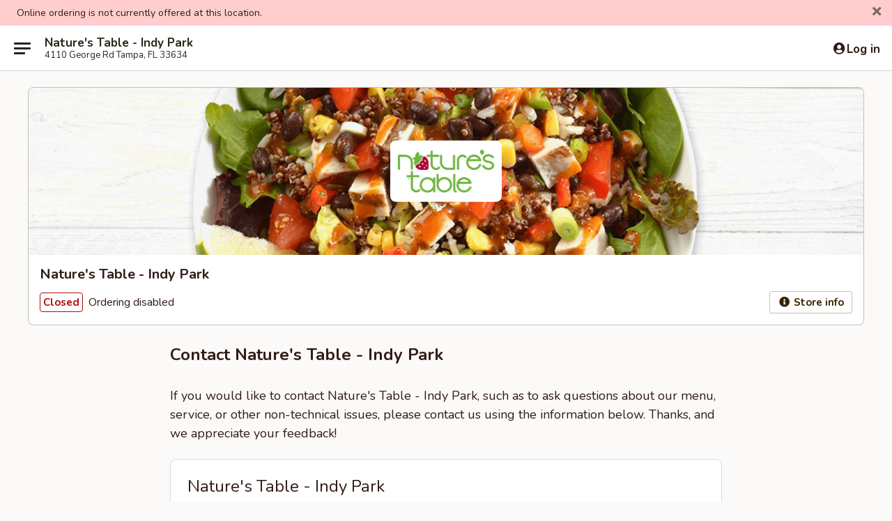

--- FILE ---
content_type: text/html; charset=utf-8
request_url: https://www.google.com/recaptcha/api2/anchor?ar=1&k=6LeS6lMUAAAAADOPnBKluMb49PS1NyzPT1kR87Re&co=aHR0cHM6Ly9udGluZHlwYXJrLm5hdHVyZXN0YWJsZS5jb206NDQz&hl=en&v=PoyoqOPhxBO7pBk68S4YbpHZ&size=invisible&anchor-ms=20000&execute-ms=30000&cb=ajm5xuw8eb0
body_size: 49478
content:
<!DOCTYPE HTML><html dir="ltr" lang="en"><head><meta http-equiv="Content-Type" content="text/html; charset=UTF-8">
<meta http-equiv="X-UA-Compatible" content="IE=edge">
<title>reCAPTCHA</title>
<style type="text/css">
/* cyrillic-ext */
@font-face {
  font-family: 'Roboto';
  font-style: normal;
  font-weight: 400;
  font-stretch: 100%;
  src: url(//fonts.gstatic.com/s/roboto/v48/KFO7CnqEu92Fr1ME7kSn66aGLdTylUAMa3GUBHMdazTgWw.woff2) format('woff2');
  unicode-range: U+0460-052F, U+1C80-1C8A, U+20B4, U+2DE0-2DFF, U+A640-A69F, U+FE2E-FE2F;
}
/* cyrillic */
@font-face {
  font-family: 'Roboto';
  font-style: normal;
  font-weight: 400;
  font-stretch: 100%;
  src: url(//fonts.gstatic.com/s/roboto/v48/KFO7CnqEu92Fr1ME7kSn66aGLdTylUAMa3iUBHMdazTgWw.woff2) format('woff2');
  unicode-range: U+0301, U+0400-045F, U+0490-0491, U+04B0-04B1, U+2116;
}
/* greek-ext */
@font-face {
  font-family: 'Roboto';
  font-style: normal;
  font-weight: 400;
  font-stretch: 100%;
  src: url(//fonts.gstatic.com/s/roboto/v48/KFO7CnqEu92Fr1ME7kSn66aGLdTylUAMa3CUBHMdazTgWw.woff2) format('woff2');
  unicode-range: U+1F00-1FFF;
}
/* greek */
@font-face {
  font-family: 'Roboto';
  font-style: normal;
  font-weight: 400;
  font-stretch: 100%;
  src: url(//fonts.gstatic.com/s/roboto/v48/KFO7CnqEu92Fr1ME7kSn66aGLdTylUAMa3-UBHMdazTgWw.woff2) format('woff2');
  unicode-range: U+0370-0377, U+037A-037F, U+0384-038A, U+038C, U+038E-03A1, U+03A3-03FF;
}
/* math */
@font-face {
  font-family: 'Roboto';
  font-style: normal;
  font-weight: 400;
  font-stretch: 100%;
  src: url(//fonts.gstatic.com/s/roboto/v48/KFO7CnqEu92Fr1ME7kSn66aGLdTylUAMawCUBHMdazTgWw.woff2) format('woff2');
  unicode-range: U+0302-0303, U+0305, U+0307-0308, U+0310, U+0312, U+0315, U+031A, U+0326-0327, U+032C, U+032F-0330, U+0332-0333, U+0338, U+033A, U+0346, U+034D, U+0391-03A1, U+03A3-03A9, U+03B1-03C9, U+03D1, U+03D5-03D6, U+03F0-03F1, U+03F4-03F5, U+2016-2017, U+2034-2038, U+203C, U+2040, U+2043, U+2047, U+2050, U+2057, U+205F, U+2070-2071, U+2074-208E, U+2090-209C, U+20D0-20DC, U+20E1, U+20E5-20EF, U+2100-2112, U+2114-2115, U+2117-2121, U+2123-214F, U+2190, U+2192, U+2194-21AE, U+21B0-21E5, U+21F1-21F2, U+21F4-2211, U+2213-2214, U+2216-22FF, U+2308-230B, U+2310, U+2319, U+231C-2321, U+2336-237A, U+237C, U+2395, U+239B-23B7, U+23D0, U+23DC-23E1, U+2474-2475, U+25AF, U+25B3, U+25B7, U+25BD, U+25C1, U+25CA, U+25CC, U+25FB, U+266D-266F, U+27C0-27FF, U+2900-2AFF, U+2B0E-2B11, U+2B30-2B4C, U+2BFE, U+3030, U+FF5B, U+FF5D, U+1D400-1D7FF, U+1EE00-1EEFF;
}
/* symbols */
@font-face {
  font-family: 'Roboto';
  font-style: normal;
  font-weight: 400;
  font-stretch: 100%;
  src: url(//fonts.gstatic.com/s/roboto/v48/KFO7CnqEu92Fr1ME7kSn66aGLdTylUAMaxKUBHMdazTgWw.woff2) format('woff2');
  unicode-range: U+0001-000C, U+000E-001F, U+007F-009F, U+20DD-20E0, U+20E2-20E4, U+2150-218F, U+2190, U+2192, U+2194-2199, U+21AF, U+21E6-21F0, U+21F3, U+2218-2219, U+2299, U+22C4-22C6, U+2300-243F, U+2440-244A, U+2460-24FF, U+25A0-27BF, U+2800-28FF, U+2921-2922, U+2981, U+29BF, U+29EB, U+2B00-2BFF, U+4DC0-4DFF, U+FFF9-FFFB, U+10140-1018E, U+10190-1019C, U+101A0, U+101D0-101FD, U+102E0-102FB, U+10E60-10E7E, U+1D2C0-1D2D3, U+1D2E0-1D37F, U+1F000-1F0FF, U+1F100-1F1AD, U+1F1E6-1F1FF, U+1F30D-1F30F, U+1F315, U+1F31C, U+1F31E, U+1F320-1F32C, U+1F336, U+1F378, U+1F37D, U+1F382, U+1F393-1F39F, U+1F3A7-1F3A8, U+1F3AC-1F3AF, U+1F3C2, U+1F3C4-1F3C6, U+1F3CA-1F3CE, U+1F3D4-1F3E0, U+1F3ED, U+1F3F1-1F3F3, U+1F3F5-1F3F7, U+1F408, U+1F415, U+1F41F, U+1F426, U+1F43F, U+1F441-1F442, U+1F444, U+1F446-1F449, U+1F44C-1F44E, U+1F453, U+1F46A, U+1F47D, U+1F4A3, U+1F4B0, U+1F4B3, U+1F4B9, U+1F4BB, U+1F4BF, U+1F4C8-1F4CB, U+1F4D6, U+1F4DA, U+1F4DF, U+1F4E3-1F4E6, U+1F4EA-1F4ED, U+1F4F7, U+1F4F9-1F4FB, U+1F4FD-1F4FE, U+1F503, U+1F507-1F50B, U+1F50D, U+1F512-1F513, U+1F53E-1F54A, U+1F54F-1F5FA, U+1F610, U+1F650-1F67F, U+1F687, U+1F68D, U+1F691, U+1F694, U+1F698, U+1F6AD, U+1F6B2, U+1F6B9-1F6BA, U+1F6BC, U+1F6C6-1F6CF, U+1F6D3-1F6D7, U+1F6E0-1F6EA, U+1F6F0-1F6F3, U+1F6F7-1F6FC, U+1F700-1F7FF, U+1F800-1F80B, U+1F810-1F847, U+1F850-1F859, U+1F860-1F887, U+1F890-1F8AD, U+1F8B0-1F8BB, U+1F8C0-1F8C1, U+1F900-1F90B, U+1F93B, U+1F946, U+1F984, U+1F996, U+1F9E9, U+1FA00-1FA6F, U+1FA70-1FA7C, U+1FA80-1FA89, U+1FA8F-1FAC6, U+1FACE-1FADC, U+1FADF-1FAE9, U+1FAF0-1FAF8, U+1FB00-1FBFF;
}
/* vietnamese */
@font-face {
  font-family: 'Roboto';
  font-style: normal;
  font-weight: 400;
  font-stretch: 100%;
  src: url(//fonts.gstatic.com/s/roboto/v48/KFO7CnqEu92Fr1ME7kSn66aGLdTylUAMa3OUBHMdazTgWw.woff2) format('woff2');
  unicode-range: U+0102-0103, U+0110-0111, U+0128-0129, U+0168-0169, U+01A0-01A1, U+01AF-01B0, U+0300-0301, U+0303-0304, U+0308-0309, U+0323, U+0329, U+1EA0-1EF9, U+20AB;
}
/* latin-ext */
@font-face {
  font-family: 'Roboto';
  font-style: normal;
  font-weight: 400;
  font-stretch: 100%;
  src: url(//fonts.gstatic.com/s/roboto/v48/KFO7CnqEu92Fr1ME7kSn66aGLdTylUAMa3KUBHMdazTgWw.woff2) format('woff2');
  unicode-range: U+0100-02BA, U+02BD-02C5, U+02C7-02CC, U+02CE-02D7, U+02DD-02FF, U+0304, U+0308, U+0329, U+1D00-1DBF, U+1E00-1E9F, U+1EF2-1EFF, U+2020, U+20A0-20AB, U+20AD-20C0, U+2113, U+2C60-2C7F, U+A720-A7FF;
}
/* latin */
@font-face {
  font-family: 'Roboto';
  font-style: normal;
  font-weight: 400;
  font-stretch: 100%;
  src: url(//fonts.gstatic.com/s/roboto/v48/KFO7CnqEu92Fr1ME7kSn66aGLdTylUAMa3yUBHMdazQ.woff2) format('woff2');
  unicode-range: U+0000-00FF, U+0131, U+0152-0153, U+02BB-02BC, U+02C6, U+02DA, U+02DC, U+0304, U+0308, U+0329, U+2000-206F, U+20AC, U+2122, U+2191, U+2193, U+2212, U+2215, U+FEFF, U+FFFD;
}
/* cyrillic-ext */
@font-face {
  font-family: 'Roboto';
  font-style: normal;
  font-weight: 500;
  font-stretch: 100%;
  src: url(//fonts.gstatic.com/s/roboto/v48/KFO7CnqEu92Fr1ME7kSn66aGLdTylUAMa3GUBHMdazTgWw.woff2) format('woff2');
  unicode-range: U+0460-052F, U+1C80-1C8A, U+20B4, U+2DE0-2DFF, U+A640-A69F, U+FE2E-FE2F;
}
/* cyrillic */
@font-face {
  font-family: 'Roboto';
  font-style: normal;
  font-weight: 500;
  font-stretch: 100%;
  src: url(//fonts.gstatic.com/s/roboto/v48/KFO7CnqEu92Fr1ME7kSn66aGLdTylUAMa3iUBHMdazTgWw.woff2) format('woff2');
  unicode-range: U+0301, U+0400-045F, U+0490-0491, U+04B0-04B1, U+2116;
}
/* greek-ext */
@font-face {
  font-family: 'Roboto';
  font-style: normal;
  font-weight: 500;
  font-stretch: 100%;
  src: url(//fonts.gstatic.com/s/roboto/v48/KFO7CnqEu92Fr1ME7kSn66aGLdTylUAMa3CUBHMdazTgWw.woff2) format('woff2');
  unicode-range: U+1F00-1FFF;
}
/* greek */
@font-face {
  font-family: 'Roboto';
  font-style: normal;
  font-weight: 500;
  font-stretch: 100%;
  src: url(//fonts.gstatic.com/s/roboto/v48/KFO7CnqEu92Fr1ME7kSn66aGLdTylUAMa3-UBHMdazTgWw.woff2) format('woff2');
  unicode-range: U+0370-0377, U+037A-037F, U+0384-038A, U+038C, U+038E-03A1, U+03A3-03FF;
}
/* math */
@font-face {
  font-family: 'Roboto';
  font-style: normal;
  font-weight: 500;
  font-stretch: 100%;
  src: url(//fonts.gstatic.com/s/roboto/v48/KFO7CnqEu92Fr1ME7kSn66aGLdTylUAMawCUBHMdazTgWw.woff2) format('woff2');
  unicode-range: U+0302-0303, U+0305, U+0307-0308, U+0310, U+0312, U+0315, U+031A, U+0326-0327, U+032C, U+032F-0330, U+0332-0333, U+0338, U+033A, U+0346, U+034D, U+0391-03A1, U+03A3-03A9, U+03B1-03C9, U+03D1, U+03D5-03D6, U+03F0-03F1, U+03F4-03F5, U+2016-2017, U+2034-2038, U+203C, U+2040, U+2043, U+2047, U+2050, U+2057, U+205F, U+2070-2071, U+2074-208E, U+2090-209C, U+20D0-20DC, U+20E1, U+20E5-20EF, U+2100-2112, U+2114-2115, U+2117-2121, U+2123-214F, U+2190, U+2192, U+2194-21AE, U+21B0-21E5, U+21F1-21F2, U+21F4-2211, U+2213-2214, U+2216-22FF, U+2308-230B, U+2310, U+2319, U+231C-2321, U+2336-237A, U+237C, U+2395, U+239B-23B7, U+23D0, U+23DC-23E1, U+2474-2475, U+25AF, U+25B3, U+25B7, U+25BD, U+25C1, U+25CA, U+25CC, U+25FB, U+266D-266F, U+27C0-27FF, U+2900-2AFF, U+2B0E-2B11, U+2B30-2B4C, U+2BFE, U+3030, U+FF5B, U+FF5D, U+1D400-1D7FF, U+1EE00-1EEFF;
}
/* symbols */
@font-face {
  font-family: 'Roboto';
  font-style: normal;
  font-weight: 500;
  font-stretch: 100%;
  src: url(//fonts.gstatic.com/s/roboto/v48/KFO7CnqEu92Fr1ME7kSn66aGLdTylUAMaxKUBHMdazTgWw.woff2) format('woff2');
  unicode-range: U+0001-000C, U+000E-001F, U+007F-009F, U+20DD-20E0, U+20E2-20E4, U+2150-218F, U+2190, U+2192, U+2194-2199, U+21AF, U+21E6-21F0, U+21F3, U+2218-2219, U+2299, U+22C4-22C6, U+2300-243F, U+2440-244A, U+2460-24FF, U+25A0-27BF, U+2800-28FF, U+2921-2922, U+2981, U+29BF, U+29EB, U+2B00-2BFF, U+4DC0-4DFF, U+FFF9-FFFB, U+10140-1018E, U+10190-1019C, U+101A0, U+101D0-101FD, U+102E0-102FB, U+10E60-10E7E, U+1D2C0-1D2D3, U+1D2E0-1D37F, U+1F000-1F0FF, U+1F100-1F1AD, U+1F1E6-1F1FF, U+1F30D-1F30F, U+1F315, U+1F31C, U+1F31E, U+1F320-1F32C, U+1F336, U+1F378, U+1F37D, U+1F382, U+1F393-1F39F, U+1F3A7-1F3A8, U+1F3AC-1F3AF, U+1F3C2, U+1F3C4-1F3C6, U+1F3CA-1F3CE, U+1F3D4-1F3E0, U+1F3ED, U+1F3F1-1F3F3, U+1F3F5-1F3F7, U+1F408, U+1F415, U+1F41F, U+1F426, U+1F43F, U+1F441-1F442, U+1F444, U+1F446-1F449, U+1F44C-1F44E, U+1F453, U+1F46A, U+1F47D, U+1F4A3, U+1F4B0, U+1F4B3, U+1F4B9, U+1F4BB, U+1F4BF, U+1F4C8-1F4CB, U+1F4D6, U+1F4DA, U+1F4DF, U+1F4E3-1F4E6, U+1F4EA-1F4ED, U+1F4F7, U+1F4F9-1F4FB, U+1F4FD-1F4FE, U+1F503, U+1F507-1F50B, U+1F50D, U+1F512-1F513, U+1F53E-1F54A, U+1F54F-1F5FA, U+1F610, U+1F650-1F67F, U+1F687, U+1F68D, U+1F691, U+1F694, U+1F698, U+1F6AD, U+1F6B2, U+1F6B9-1F6BA, U+1F6BC, U+1F6C6-1F6CF, U+1F6D3-1F6D7, U+1F6E0-1F6EA, U+1F6F0-1F6F3, U+1F6F7-1F6FC, U+1F700-1F7FF, U+1F800-1F80B, U+1F810-1F847, U+1F850-1F859, U+1F860-1F887, U+1F890-1F8AD, U+1F8B0-1F8BB, U+1F8C0-1F8C1, U+1F900-1F90B, U+1F93B, U+1F946, U+1F984, U+1F996, U+1F9E9, U+1FA00-1FA6F, U+1FA70-1FA7C, U+1FA80-1FA89, U+1FA8F-1FAC6, U+1FACE-1FADC, U+1FADF-1FAE9, U+1FAF0-1FAF8, U+1FB00-1FBFF;
}
/* vietnamese */
@font-face {
  font-family: 'Roboto';
  font-style: normal;
  font-weight: 500;
  font-stretch: 100%;
  src: url(//fonts.gstatic.com/s/roboto/v48/KFO7CnqEu92Fr1ME7kSn66aGLdTylUAMa3OUBHMdazTgWw.woff2) format('woff2');
  unicode-range: U+0102-0103, U+0110-0111, U+0128-0129, U+0168-0169, U+01A0-01A1, U+01AF-01B0, U+0300-0301, U+0303-0304, U+0308-0309, U+0323, U+0329, U+1EA0-1EF9, U+20AB;
}
/* latin-ext */
@font-face {
  font-family: 'Roboto';
  font-style: normal;
  font-weight: 500;
  font-stretch: 100%;
  src: url(//fonts.gstatic.com/s/roboto/v48/KFO7CnqEu92Fr1ME7kSn66aGLdTylUAMa3KUBHMdazTgWw.woff2) format('woff2');
  unicode-range: U+0100-02BA, U+02BD-02C5, U+02C7-02CC, U+02CE-02D7, U+02DD-02FF, U+0304, U+0308, U+0329, U+1D00-1DBF, U+1E00-1E9F, U+1EF2-1EFF, U+2020, U+20A0-20AB, U+20AD-20C0, U+2113, U+2C60-2C7F, U+A720-A7FF;
}
/* latin */
@font-face {
  font-family: 'Roboto';
  font-style: normal;
  font-weight: 500;
  font-stretch: 100%;
  src: url(//fonts.gstatic.com/s/roboto/v48/KFO7CnqEu92Fr1ME7kSn66aGLdTylUAMa3yUBHMdazQ.woff2) format('woff2');
  unicode-range: U+0000-00FF, U+0131, U+0152-0153, U+02BB-02BC, U+02C6, U+02DA, U+02DC, U+0304, U+0308, U+0329, U+2000-206F, U+20AC, U+2122, U+2191, U+2193, U+2212, U+2215, U+FEFF, U+FFFD;
}
/* cyrillic-ext */
@font-face {
  font-family: 'Roboto';
  font-style: normal;
  font-weight: 900;
  font-stretch: 100%;
  src: url(//fonts.gstatic.com/s/roboto/v48/KFO7CnqEu92Fr1ME7kSn66aGLdTylUAMa3GUBHMdazTgWw.woff2) format('woff2');
  unicode-range: U+0460-052F, U+1C80-1C8A, U+20B4, U+2DE0-2DFF, U+A640-A69F, U+FE2E-FE2F;
}
/* cyrillic */
@font-face {
  font-family: 'Roboto';
  font-style: normal;
  font-weight: 900;
  font-stretch: 100%;
  src: url(//fonts.gstatic.com/s/roboto/v48/KFO7CnqEu92Fr1ME7kSn66aGLdTylUAMa3iUBHMdazTgWw.woff2) format('woff2');
  unicode-range: U+0301, U+0400-045F, U+0490-0491, U+04B0-04B1, U+2116;
}
/* greek-ext */
@font-face {
  font-family: 'Roboto';
  font-style: normal;
  font-weight: 900;
  font-stretch: 100%;
  src: url(//fonts.gstatic.com/s/roboto/v48/KFO7CnqEu92Fr1ME7kSn66aGLdTylUAMa3CUBHMdazTgWw.woff2) format('woff2');
  unicode-range: U+1F00-1FFF;
}
/* greek */
@font-face {
  font-family: 'Roboto';
  font-style: normal;
  font-weight: 900;
  font-stretch: 100%;
  src: url(//fonts.gstatic.com/s/roboto/v48/KFO7CnqEu92Fr1ME7kSn66aGLdTylUAMa3-UBHMdazTgWw.woff2) format('woff2');
  unicode-range: U+0370-0377, U+037A-037F, U+0384-038A, U+038C, U+038E-03A1, U+03A3-03FF;
}
/* math */
@font-face {
  font-family: 'Roboto';
  font-style: normal;
  font-weight: 900;
  font-stretch: 100%;
  src: url(//fonts.gstatic.com/s/roboto/v48/KFO7CnqEu92Fr1ME7kSn66aGLdTylUAMawCUBHMdazTgWw.woff2) format('woff2');
  unicode-range: U+0302-0303, U+0305, U+0307-0308, U+0310, U+0312, U+0315, U+031A, U+0326-0327, U+032C, U+032F-0330, U+0332-0333, U+0338, U+033A, U+0346, U+034D, U+0391-03A1, U+03A3-03A9, U+03B1-03C9, U+03D1, U+03D5-03D6, U+03F0-03F1, U+03F4-03F5, U+2016-2017, U+2034-2038, U+203C, U+2040, U+2043, U+2047, U+2050, U+2057, U+205F, U+2070-2071, U+2074-208E, U+2090-209C, U+20D0-20DC, U+20E1, U+20E5-20EF, U+2100-2112, U+2114-2115, U+2117-2121, U+2123-214F, U+2190, U+2192, U+2194-21AE, U+21B0-21E5, U+21F1-21F2, U+21F4-2211, U+2213-2214, U+2216-22FF, U+2308-230B, U+2310, U+2319, U+231C-2321, U+2336-237A, U+237C, U+2395, U+239B-23B7, U+23D0, U+23DC-23E1, U+2474-2475, U+25AF, U+25B3, U+25B7, U+25BD, U+25C1, U+25CA, U+25CC, U+25FB, U+266D-266F, U+27C0-27FF, U+2900-2AFF, U+2B0E-2B11, U+2B30-2B4C, U+2BFE, U+3030, U+FF5B, U+FF5D, U+1D400-1D7FF, U+1EE00-1EEFF;
}
/* symbols */
@font-face {
  font-family: 'Roboto';
  font-style: normal;
  font-weight: 900;
  font-stretch: 100%;
  src: url(//fonts.gstatic.com/s/roboto/v48/KFO7CnqEu92Fr1ME7kSn66aGLdTylUAMaxKUBHMdazTgWw.woff2) format('woff2');
  unicode-range: U+0001-000C, U+000E-001F, U+007F-009F, U+20DD-20E0, U+20E2-20E4, U+2150-218F, U+2190, U+2192, U+2194-2199, U+21AF, U+21E6-21F0, U+21F3, U+2218-2219, U+2299, U+22C4-22C6, U+2300-243F, U+2440-244A, U+2460-24FF, U+25A0-27BF, U+2800-28FF, U+2921-2922, U+2981, U+29BF, U+29EB, U+2B00-2BFF, U+4DC0-4DFF, U+FFF9-FFFB, U+10140-1018E, U+10190-1019C, U+101A0, U+101D0-101FD, U+102E0-102FB, U+10E60-10E7E, U+1D2C0-1D2D3, U+1D2E0-1D37F, U+1F000-1F0FF, U+1F100-1F1AD, U+1F1E6-1F1FF, U+1F30D-1F30F, U+1F315, U+1F31C, U+1F31E, U+1F320-1F32C, U+1F336, U+1F378, U+1F37D, U+1F382, U+1F393-1F39F, U+1F3A7-1F3A8, U+1F3AC-1F3AF, U+1F3C2, U+1F3C4-1F3C6, U+1F3CA-1F3CE, U+1F3D4-1F3E0, U+1F3ED, U+1F3F1-1F3F3, U+1F3F5-1F3F7, U+1F408, U+1F415, U+1F41F, U+1F426, U+1F43F, U+1F441-1F442, U+1F444, U+1F446-1F449, U+1F44C-1F44E, U+1F453, U+1F46A, U+1F47D, U+1F4A3, U+1F4B0, U+1F4B3, U+1F4B9, U+1F4BB, U+1F4BF, U+1F4C8-1F4CB, U+1F4D6, U+1F4DA, U+1F4DF, U+1F4E3-1F4E6, U+1F4EA-1F4ED, U+1F4F7, U+1F4F9-1F4FB, U+1F4FD-1F4FE, U+1F503, U+1F507-1F50B, U+1F50D, U+1F512-1F513, U+1F53E-1F54A, U+1F54F-1F5FA, U+1F610, U+1F650-1F67F, U+1F687, U+1F68D, U+1F691, U+1F694, U+1F698, U+1F6AD, U+1F6B2, U+1F6B9-1F6BA, U+1F6BC, U+1F6C6-1F6CF, U+1F6D3-1F6D7, U+1F6E0-1F6EA, U+1F6F0-1F6F3, U+1F6F7-1F6FC, U+1F700-1F7FF, U+1F800-1F80B, U+1F810-1F847, U+1F850-1F859, U+1F860-1F887, U+1F890-1F8AD, U+1F8B0-1F8BB, U+1F8C0-1F8C1, U+1F900-1F90B, U+1F93B, U+1F946, U+1F984, U+1F996, U+1F9E9, U+1FA00-1FA6F, U+1FA70-1FA7C, U+1FA80-1FA89, U+1FA8F-1FAC6, U+1FACE-1FADC, U+1FADF-1FAE9, U+1FAF0-1FAF8, U+1FB00-1FBFF;
}
/* vietnamese */
@font-face {
  font-family: 'Roboto';
  font-style: normal;
  font-weight: 900;
  font-stretch: 100%;
  src: url(//fonts.gstatic.com/s/roboto/v48/KFO7CnqEu92Fr1ME7kSn66aGLdTylUAMa3OUBHMdazTgWw.woff2) format('woff2');
  unicode-range: U+0102-0103, U+0110-0111, U+0128-0129, U+0168-0169, U+01A0-01A1, U+01AF-01B0, U+0300-0301, U+0303-0304, U+0308-0309, U+0323, U+0329, U+1EA0-1EF9, U+20AB;
}
/* latin-ext */
@font-face {
  font-family: 'Roboto';
  font-style: normal;
  font-weight: 900;
  font-stretch: 100%;
  src: url(//fonts.gstatic.com/s/roboto/v48/KFO7CnqEu92Fr1ME7kSn66aGLdTylUAMa3KUBHMdazTgWw.woff2) format('woff2');
  unicode-range: U+0100-02BA, U+02BD-02C5, U+02C7-02CC, U+02CE-02D7, U+02DD-02FF, U+0304, U+0308, U+0329, U+1D00-1DBF, U+1E00-1E9F, U+1EF2-1EFF, U+2020, U+20A0-20AB, U+20AD-20C0, U+2113, U+2C60-2C7F, U+A720-A7FF;
}
/* latin */
@font-face {
  font-family: 'Roboto';
  font-style: normal;
  font-weight: 900;
  font-stretch: 100%;
  src: url(//fonts.gstatic.com/s/roboto/v48/KFO7CnqEu92Fr1ME7kSn66aGLdTylUAMa3yUBHMdazQ.woff2) format('woff2');
  unicode-range: U+0000-00FF, U+0131, U+0152-0153, U+02BB-02BC, U+02C6, U+02DA, U+02DC, U+0304, U+0308, U+0329, U+2000-206F, U+20AC, U+2122, U+2191, U+2193, U+2212, U+2215, U+FEFF, U+FFFD;
}

</style>
<link rel="stylesheet" type="text/css" href="https://www.gstatic.com/recaptcha/releases/PoyoqOPhxBO7pBk68S4YbpHZ/styles__ltr.css">
<script nonce="M8Ah8D5i5qlDDVMBuxf6MQ" type="text/javascript">window['__recaptcha_api'] = 'https://www.google.com/recaptcha/api2/';</script>
<script type="text/javascript" src="https://www.gstatic.com/recaptcha/releases/PoyoqOPhxBO7pBk68S4YbpHZ/recaptcha__en.js" nonce="M8Ah8D5i5qlDDVMBuxf6MQ">
      
    </script></head>
<body><div id="rc-anchor-alert" class="rc-anchor-alert"></div>
<input type="hidden" id="recaptcha-token" value="[base64]">
<script type="text/javascript" nonce="M8Ah8D5i5qlDDVMBuxf6MQ">
      recaptcha.anchor.Main.init("[\x22ainput\x22,[\x22bgdata\x22,\x22\x22,\[base64]/[base64]/MjU1Ong/[base64]/[base64]/[base64]/[base64]/[base64]/[base64]/[base64]/[base64]/[base64]/[base64]/[base64]/[base64]/[base64]/[base64]/[base64]\\u003d\x22,\[base64]\\u003d\\u003d\x22,\x22w47CgipHEsK9aMOPDWLDssKsRVRkwogpRMOpD37DkGV6woQ9wrQ5woNIWgzCiSbCk3/DiA7DhGXDocONEylKZiUywoPDmng6w4TCpMOHw7AcwrnDusOvcn4dw6JiwoFPcMK2HmTChEzDnsKhamhcAULDhMK5YCzClmUDw48Uw44FKCsbIGrCgcKnYHfCg8K7V8K7V8ORwrZdf8KQT1Ylw4/DsX7Dtygew7EcYRhGw4htwpjDrGzDvS82B1trw7XDhsK3w7EvwqM4L8KqwoAxwozCncOSw7XDhhjDvsOsw7bCqmg2KjHClsOmw6dNTsOlw7xNw4jCvzRQw41DU1lSDMObwrtqwo7Cp8KQw59gb8KBLcO/acKnGVhfw4Atw7vCjMOPw5HCr17CqmJ2eG4Qw77CjREsw4tLA8K6wq5uQsOdNwdUXk41XMKDwrTClC8ANsKJwoJOVMOOD8Khwo7Dg3UVw7vCrsKTwqhuw40VVMOJwozCkwfCk8KJwp3DnMO6QsKScjnDmQXCoAfDlcKLwq/Cl8Ohw4lrwrUuw7zDl3TCpMO+wpnCv07DrMKdNV4ywqovw5plcMK3wqYfTcKUw7TDhxXDuGfDgzwdw5NkwrPDswrDm8KoS8OKwqfCr8Kiw7UbPiDDkgBWwqtqwp9mwoR0w6p8HcK3Ez/Cs8OMw4nCucK0VmhtwpNNSA9yw5XDrkXCpmY7SsOFFFPDhmXDk8KawqrDpxYDw6rCm8KXw78mW8Khwq/DojjDnF7DujQgwqTDgkfDg38FOcO7HsK/woXDpS3DuRLDncKPwpw1wptfI8O4w4IWw44ZesKawoA0EMO2WHR9E8OFO8O7WTprw4UZwp7CicOywrRZwqTCujvDmBBSYSLCmyHDkMKHw7tiwovDrhLCtj0xwrfCpcKNw6PCnRIdwrLDnmbCncKYUsK2w7nDpMKxwr/[base64]/[base64]/Cn1Qrw4TCjMOjw6zCksKuYcOyCcOaw7FlwpdlWkTCsGYzNF5YwqPDlTA3wrnDusKyw6QfdwJiwrrCq8KjfFrCrcKlLcOpBh/DqkQ4A2jDhsOdU21GZ8Kba2XDhsKqKsKrIxLDtls/w7/Dq8OOM8OowrjDqybCvMKweFTDkUpVwqhxwppwwrNuRcO6LWQlexQ5w7wmBjrDhcKuGMOXwo3Do8Krwod6MAXDrmvDsnJpeiXDg8OlOcKLwroSeMKcG8K1acKgwoETCi8+dx7Ci8Kawqs7wr/Ct8Kowq4EwodTwp1NN8Kww40FR8Otw6ghLFfDnzJiChLClnXCgB4Sw7DDixTDkMOIw63Cgw0me8KcYEUvXMOTd8OGwo/Dp8Ozw4Iew5DCq8OnaHvDnXV1wqnDoUtUTMKSwrZeworCmQbCh0cEUiMYw5DDv8Osw6E5wpEUw5/DnsK4NijDscKiwps6wpEKEcOebQrCgMO5wrnDtMOGwqDDrz0Lw7rDmTstwr0VAiXCr8OwMC1DRQMrOsOHUcOzH2giHMKzw7TDilVxwrY9RErDgVplw5zCsHTDtcKXNxRVw6/Cn3Vww6HCvgljYGPCgjLCjhrDssOzwqnDksKRU2HDi0XDpMOhDSljw4jCn212woMyVMKaOsOzADBYwo9nfMKwUU87wpJ5wpjDocKKR8OuRwnDolbCnwDCsFnChMKdwrbCvcOhwrc/AsO3Hzl/fVANLwjCkV7CjxbCl17DtUc/[base64]/DuMKiwqHDm8K9w7HCk8KJUwTCk8KUHcKGw6kUVEhrHybCtMKUw6TDksKNwrTDnxVaJEV7biTCpMK5csOGWsKCw77DvcOlwodkXsOnQcKlw6HDv8ONwqPCvyo/LsKgLDkiZsKvw4kQTcKNdsKqw7vCi8KSYhFOLEnDjsOhX8KYPnQfflDDocOaG0tWOEg2wo1Aw5wuPcO8wrxZw7vDpS9OekLCn8KBw6MNwpAoHVg0w6HDosK3FsKVaRfCk8Ozw63CrcKHw47DrcK0wqzCgyHDmMKUwpg6wrnCh8KiVF/[base64]/wo3DgMKZw6NSUCHCikpxwrUuBsOcwq3ClFtRLkLCj8KZB8OOIxkcw73Cs1/DvE5AwqZnw7HCmsOaTxJ4J0xxNMOfeMKIe8KdwofCp8OuwpdfwpM4TlfCkMONDBA0woTDrcKgQiIHb8KeKC/[base64]/Cp8OvJkPDvsKfTC7DtMONV3vCl8OHQ1/DgVkpFMKZGMOCwoHCoMKpwrbCn0nDkcKrwrlxYsKmwo9ewqbDiSbDtSXCnsONNRfDoybClsOXc1XDqsOiw5/CnGl8J8OORgfDrsKmZ8KIJ8K6w5EmwoEuwrjCkMK+w5rCgsKawp8pwrnClsO2wrnCt0TDph1GKTtASw5Zw5Z0GcO9wq1SwqrDjj4tUHfCgXIOw7sVwrVPw6jDv3LCqywTw4rCrDg0wozDrXnDiDR+w7Row6Q/[base64]/[base64]/[base64]/[base64]/w5nCjh0Aw7nDkC3Dq10eUAtKwowNRsKfw7rCslzDl8O7w5fDtAU6QsOzB8KzGlbDmyHCiDwIGSnDvWB+FsO1CgLDqMOkwq5NMHTCqH/DhQrChMO3WsKoPcKLwoLDncOCwqAnLWl3wpfCncKdKMOlAjMLw7BEw4PDuQRbw6XCtMK3wo7CpsOow6M+NkFPO8OuV8O2w7jCmMKOBTrDq8Kiw6UtUcKuwptFw7YRw4/[base64]/wrcgaMK/[base64]/Cvyxiw63Do8OfNUoXPydzw6HClsOJw5o9X8KqYsOmFT1Ewo7DqsOwwqLCusKJeh3CoMKGw4NZw7nCgF0WLsKUw4BGXBfDr8OGFcO9GnnCq3hDaBJMecO0SMKpwoZbJ8O+wovCuyVBw5rCiMOwwqPDl8KuwrvDqMKQcMKZAsOcw75wAsKtw7tKQMOew4/CmsO3e8OHwq1DAcKwwoo8woLCtMOfVsKXIEHCqCETZ8OBw5xXwq0ow7dPw6ANwrzCnRQEaMKDHsKbw5tBwrnDsMKRIsK3cwbDg8Kxw5HDnMKLwrojMMKNw6zCuiEHGsKGwoAXXXNsV8OjwpZqO1Rwwpo2wpIwwpvDusKnwpZLw40iwo3Cqg5NDcKiwr/CgMOWw4TDlQHDgsK0EU16w4A3JMKWw59sLVbCiULCtk1HwpHDsSPCuXjCu8KfTsO4wqZcwqbChX3Doz/DtcK/eSjDosOxAMKowprDgCp2G3LCpcORbF3CpSlDw6bDuMOqVGLDncKZwoUfwrclL8K6McO0XHTCiCzChTgOw7tvYnnDvsK2w5/ChsO1w6XCh8OXw5gKwq9gwpvCv8K0wp/CpMOqwpwvw4DCmBTCmjVfw5nDrMOywqjDhsOuwprDucKzCWXCpMK2f20PJsK2CsO8AxLCvMKAw7dZw5rCjcOGwozDtgRfVcKFEsKSwrDCp8KFI0rCjhVRwrLCpMK4woLDkMKEwrAtw5tZwp/Dn8OIw6HDrsKEA8KIUz/DisOGOcKMVxnDmsK/D1XDjcOub1HCtcKTTsOmdMOPwrAYw54JwqAvwpnDvCrChsOpW8K8wrfDnDHDmSIUGRbCu30da1XDhiXCkAzDlAvDhMKBw4sww53DjMO4wpg0w4ALYnMhwqYmEsOrQMO0PsOHwqVfw7Edw5LCvD3DjcKabsKOw77CvcOdw4tDXGnDrA/[base64]/wrXDm8KJw51KwqVXw7zDqcKkAsK2wqHCmmjCjsOCeF7Ds8OWw6YtZgHCpMKEN8O1HcKBw4vCr8KnewbCoU/[base64]/QjbCkS5+wrLCkko5wodUw4nDuMKdw6IxDcKywp/DgnzDv2HDnsK8M0V4J8Oaw5/DssKTCGtHw5TCrMKQwpg7LsOPw7LDm3hhw6nDhyUfwpvDsQwYwp1WA8K4wpw5w49JC8OqaWrDvjBydMKYwpjCrcO2w67DkMONw4R/QBPCgsOLwqvCszdLYMOIw6k9aMOtw6hjdsO1w6TChiJ8w4tBwprCtxIaesOqwrfCsMKkdsOJw4HDnMKkSMKuw4/Dhy9IBVYBUgvCusOTw7VDEMO+DDt2wrXDrVzDkTvDlXk7RcK3w5Y1XsKfwpMVw5HDtcOXbHjCvMKRaULDpWfCgcKQVMOZw7bDk3IvwqTCucOAw4bDmsKZwp/CimY8BMKhDn1dw4vCm8K+wovDhsOOwr3DlsKHw4ELw5xKYcKvw6LDshEYBUE2w6hjLMOHwqTCpMK9w5hJwrXCjsOISsOuwobCqsOdR2DDi8KGwqVjw603w5IFI1s+wpJAJFoDIMKjS3PDvVo8HEcFw5DCncOkcsO8Q8ONw60aw604w6zCpsOmwpLCtsKSMj/DvVTDrwluZg7ClsOCwq5iUwpVw7XCqlREwrXCo8OwM8OUwoYSwpF6wp5NwpUTwrHDn1XClH/DpD3Dhh7CkTt5YsODJMKrWlTDti/DtishLcKywoXCnsKGw5o3aMO5KcOkwpfCl8KcIGrDjsOnwrFowpVCw6/Dr8OOdXHDlMO7FcO6wpHDh8KTwpxXwpk0LXbDlsOBTQvCnxPCsxVpUkYvX8OSw5vCgndlDljDoMKgUMO0PcOMFTsQUEszAi3CvXHDlMKkw5nDnsKZwq1kwqbDql/CmxDCjyLCo8OVw5/[base64]/W2rCm8Olw5nChSzCuwkuNhkgwrN/EFwSw7DCrcKXwqBuw45Tw4zCkMKCwpMuw6IMwoDClU3ChDHCgMKGwozDkj/[base64]/VgLDm8O8wovCgRrDjzbCkcKlw6fCmsKvWsOXw4zCj8KIV0LCt2TDpjDDhMOywodPwp/DjAolw5NOwoddEMKewpTCoQzDocKrY8KGMDd1NsKSXynDgMOVVx1DL8K7FMKPwpB2wrPCuwc8IcOYwrIXXifDtMO8w7/Dm8Kgwpp1w6/[base64]/w68Bw70/cBFJwqvDpMOmW2BlaVDCosO+w7hmw7kIWVM/w57CvsOdwoTDvUrDs8ODwrEhcMOYaFogNhkgwpPDm0nCgMOeCsO6wptUw5RQw4IfXSXCh1huD2hZIF7CnS/DjMO4wosNwr/CosOpacKzw5osw7DDlVLDgRjDvRFzQCxDBMO/F1F9wqTDrEFoK8KWw4hyR1/DgnFQw6gdw6lvKyvDrSMqwoLDicKewodBEcKQw6QFfT3DkwhXPHZwwovCgMKbclIcw5PDjsKywrfCucOWJ8KWw4PDscOAw5Bxw4bCisOrw6EWw5rCqsOzw5/DvgMDw4HClRfDmsKiGWrCkz7DrjzCiT1GBsO3G3PDswxAwp9vw6dfwqDDtHgxwqxewozDgMKiw5cawpDDq8KyTiRwOMO2fMOLBcKWwpjCkU/DpyvCnztMwqTCrUjDq14TTcKQw4jChsK6w6zCu8OXw4TCjcOpccKbw6/[base64]/CvsO5wpxBw6/DgWXDhsKOwrc/Vn4Fw4PDhMKfwotMw5NCFsOZFjtCwqbDr8KUPmfDngvCtwxzXcOQw5R4H8OhQFBcw7/DoRpDZMK0VcOGwpbCncOmS8K2wrDDpkrCvsKCLlIDaEgiCTPCmT7CtMKPBsKNWcOHUmPCrGokXCIDNMOjw7MOw57DqCIlJno6JcOFwrgecWdAZxROw69QwrABJFRjLMKZwphKwqM0HF5+BAtYEjfDrsKJH2BQw63CvsKPdMOdLn3DkDTCgBcZaV/DjcKqZ8K5VcOzwpjDlX/DqhdFw5fDrXfCksKewqMcdcOGw6lowoFpw6LDpsOpw5nCkMKxH8OybhApAcKnGVY9f8KRwqfDnGvCm8O1wr/[base64]/HMKLC8KfwqU3NsOJIsOjGcOqw6nDkmDCm1TDicKWwrDChMKqwqd7JsOUwr/[base64]/DpcK8QcOuXSVZMMKRw75Jw6zCocKtw6dgw5fDrsOAw77DlktqRjZVFi1LHhXDpMOSw57CkMOTaytSET/CjMKSAnJAw6tcRH5AwqQqUC14M8Kaw73CjiQvasOKNMOcYcKWw7xaw4vDjRp9w4nDisOdesKUMcKlIMOHwrQAQTDCsUzCrMKbB8O6FQXDu08KDAVTwosIw4TDrcK8w7lba8OVwrsiw7vDhztxw5XCpxrDg8O/RBh7wpElP0wSw47CkFvDrsOdPsOVeXAyfsOOwpXCpSjCu8KeYsKnwqLClULDgGl/JMKScjPDlMOxwqlNwrfDpnDClXNAw6QkVXXDkMOAXcO1wp3CmQ5+EwNAacKCYsKMEBnCk8OBPcKFwpdjUcKqw41IWsKMw50JXnjCvsKkworCiMK4w5gNUgsWwozDhlEEbnzCuzsrwpVpwrXDvXRjwo49ET95w5URwrzDoMKUw43DqBVuwqsGGcK4w7U/[base64]/CuBXChWZhw47DpRYDU1fCm8OkFMOyw7M8wrg/ZsOBwqzCqsKjWT/Dui9zw5PCri7DvnVzwqxew4nDiFcgVlkhw7HDihhqwpjDlcO5w4RXwr5Gw6vDgsKANHc5JyDDvltkcMOiIMOYTVrCicO/TGdOw7vDn8ONw5XCg3nDhsKXYnYqwqNpwoPCikjDusOSw6fCgMKMw6XCvcKpwp83cMKlA3pSwpIYUEpgw5M/wrbCvcOKw7FNKMK2bMOVNMKYCBfCo2LDuSYOw6XCnsOWZjUeXUHDgjQeLkDCkMKlQmjDsnvDhHfCpGwIw4BnVz7ClcOtT8Oew7/[base64]/DlRwNOgbClMK8RcOUL8Ojw6wAIcOTP3LDvEMLw6rClhPDqht4wrE1wrgTHggfNS7DumzDmsO6FsOgXTnDq8OFw65tMGV0w4fCm8OSXTrCiERbwq/DhMOFwp3CgMOtGsKWfWUkdwxBw48JwpJRwpVUwr7CrGTDnXLDuQ5AwpjDpnkdw6l+RWlbw5nCtD7DpcKaETZqIVDDh37CtMKvFl/Cn8O7w5IVBjQ6wp8SfsKTFMKpwq1Ww6MuTMK1aMKEwpJYwpbCokjCncKzwoUkVMKxw4hsfEHCp2tcEsO9V8O8JsOgWMKtQ3PDqyrDt2TDiH/DhivDhcO3w5RIwqJKwqbCscKFw7nCplpIw61NKcK5woLCjcK3wqvDgTg6bsKcfsKUw7kSAQTDhMOawqYbFMK2dMODaUPDtMKAwrFuMH1DXRnDmiTCosKIJBvDnlhmwpHDljDDs0zClcK7N1/DoGvCo8OdFUwcwqcvwoI2TsOwT1Z8w5rCv0HCvsKKaW/[base64]/CpcOXD2DDojg9w5zDn8OKB8ONwqY4w5rDgG/DgwzCh3/CkltZfsKITxnDpTVhwpDDrlA5wrxEw6AsGWnDtcOaNcK1eMKvV8ORYsKnSsOyTyBeDMKfVMOybW5Sw6rCqiPCjXvCoDPChVLDvX56wrwMN8OTaFUNwp/[base64]/[base64]/CkMK8DULCp8OwDn8Lw4kbDlzCrcOpw6LCtsKIEXciw7phwovCnlduw6VtfB/DkH9Xw6fDpAzDhSXCrcO1HSPDvsKCwpbDusKmwrEuRR9Uw6QVD8KtMcKBIGjCgsKRwpHCnsO6AsOCwoMnIMOsw57DuMOrw5k3AMOQXsKeW0XCpMOOwowjwohewoPDnl7CiMKew4DCoQ/Co8K+woHDusK8GcO+TnRxw7HChDU1ccKOwrLDsMKHw7XCicK6VsKpw7zDocKyE8K7w6zDrsK8wp/DskESI2dzw5zCmj/CumFqw44+LnJ3woIGdMOzwr4ow4vDrsK/I8KoN1NqRUXCh8O+IR9bfsK2woAeJ8O2w63CiXc2WcKKYsKOw5TDvTDDmcOBw7pKBsODw6DDmQ1Owo/CuMOYwoA0HD5Ve8OFbyzCuVQ9wp4Vw6DDpAzChh/CpsKIw7IWwpvDlEHCpMKzw6/Cug7DhMOEbcOVw4MtfHzCicKJcjh4wqU/wpLCmcKyw7DCpsKqT8Kzw4J9PyHCmcOnE8KXPsOvSMO7w7zDhXTCoMOGw5rDuEtMDmE8w71maQHCosK7L0Q2E39Fw7l7w5HCkMO/cDDCpcOvVkbDocOdw5HCq2TCssKqRMK5bMK6wodXwownw7fDuCHCslnCgMKkw5lndEF2M8KLwq3DhH7DpcOxBDfDtSY4wpTCvsKawo5BwqbDtcOLw77CkU/DjzAJQnrCjBs6FMKDecO1w4Y8cMKlScOrGGAlw4rCrsOmeyfCj8Kcw6AiUHPDocK0w4FgwrsyL8OPGMKVHhbCkAlhNcKaw6TDih1kccOrBsOdw7U2R8OIwpsLH3sQwo0oEErCnMO2w7pfTybDmSxOBTPDgTFYKcO+w5XDogcFw4fChcKEw5oQVcKVw7LDpcO/SMOTw7nDhWTDoBA7L8KjwrUvwplaNcKtwrExScK8w4bCsE58GTDDlQYUcHZpw4TCon7Cn8KQw7bDl3ZfH8KgYiTCjhLCiQPDjxzCvTXDlcKdw57DpiBBwokLfcOKwq/CrkrCh8OZbMO7w6LDuyIMV1XDq8OxwrDDgg8gbFbDq8KlJMK+wrdaw5jDuMKLcwvCimzDnAPCuMKUwpLDvVtHbcOJNsO3W8KVwpVxw4LChhTDgcOAw5QqWMK8YsKDMcKIXMK4wrllw6Btwo9qcMOiwq/DrcKlw4xcwoDCosO6w5ZowpMEwrsew6vDnntuw64ew4LDiMKqwoDDvhbChEvCvSTDmR/DlcOOwrHCi8K4wphrfig6LBEzTGvDmFvDo8Olw7zCqMKXQcKuw5M2NzrCi3IsThbDpFBLU8O/M8KuKR/[base64]/Ch8KecRARDCMZwqEpDCEmw4cawplfGcKJOcODwq5+PkDCiBzDlXLCtsOZw6p8fhlrw5HDscK9HsO6PMKawpXCl8OGFgpGdSrCr3zDlcKnYsOnHcK3UW/DscKjUsOxC8KPTcODw7DDixTDoEIoZ8OCwqjDkB7DqSYww7PDrMO+w5/DqMK6KGrDh8KUwrgrw4fCt8OMw6rDrUHDi8KRwovDqAfCm8Kmw7jDuHrDn8K2dSDCh8KVwpTCtFrDnQ3DvT8tw61ZE8OTcsOdwpTCiB/ClMOYw7ZVHcKhwr/Ct8KKF2Yow5rDtXPCtMKjwp90wr86CcKYLsKHNsOQZTwAwopjAsKLwq/CjzHDgjhxwoHCiMKYLcOUw48yQ8K9XhIQwp9Zwqg2bsKvGcKwWMOgVWpgwrnCrcO0GGg1Pw8LFj1HezHCl00kJMKAYsOpwq/Do8OFeRB0AsO8GCEmasKVw7nCtCRKwpNRJBrCoxRReGLDg8Opw4bDpcO6LgnCjERfMwfDmVnDgMKcJV/ChksIwqzCgsKgw67DjTjDsUEOw67CgMOCwosIw5TCgcO7QcOkD8K8w4TCl8KbITM0FkXCgcOVPsK1wooSBMKTJ0PDiMKhPcKlCTjDqk3CtsOww5XCtE3CksKMIcOywqbCoxExIzfCsCIOwqjDqMKLQ8OuU8KxNMKzw7jDt1fCosOywprCr8KZEWxUw4/CrMOqwoHDgwJqaMOfw6HCszV3wrnCo8Kkw77DocKpwo7DjcOCQ8KewobDkW/Dum7DtCIhw69UwrDChUgVwqPDq8KswrDDmjNeRT5XAMO1eMK9S8OUF8OKbg5BwqQyw495wrw/I1/Ciil7JsKDb8OAw4tpwq/Cq8K2akDDpFcAw7hEwrrCvghCwqY/wrQZOUjDkkUhB0hOw5DDnMOBF8KOIlfDtsO/wodnw4LDgsONLsKmwqlrw7sXH28TwpEPE1LCu2jCpyXDikHDhhDDtXFOw7vCiz7DsMO6w7LCsiHCo8O/[base64]/[base64]/Dl13DrnB/w57Cuk3Cq0tvfUDCg1XDmMO8w5fCsUTCosKsw77CplzCgcOeeMOIw4rCpMOuZRFWwo7Dv8OuUUfDgk5Tw7bDogcNwq4UDm3DnzBfw51JPAbDvEfDhm7CslxtHlwSH8Ohw6VTAsKHMQTDo8OHwrHDvMO0XMOcZsKBw73DrQrDhcOOSTsbw73Dky/Dn8KzNMOcHsOUw4LDqcKCUcK6w57CmcOFTcOFw7/CvcKywpXCp8OTeyZew7LDrgPDucKcw6Rqa8Kww693e8K0J8O5GWjCksODEMOKXMOawrw1ScKqwrfDkTN4wrhTJmk5TsOSUDLCvnsqAsKTTsOaw4DDmwXCpFzDl2EWw7/CpEcrw7rCqx56ZTvDgMOxwroXw7dpZGTDkEwawrfCsE5iHT3DocKbwqHChwsSYcKUw5NEwoPCvcKlw5XDicOJP8KtwqEfJcOpW8KjbsOaYUkowqrCq8KLG8KXQjMdJMOxHA3DqcOgw74gQgnDrm3DjDDCpMO9worDvx/[base64]/AsKewoYawoLCgAzDpjZZW8OKw70RwowLYMOkwqrDlXLClVfDvMKLw6DDqmtOW2lcwoLDgSIYw5rCshbCgmnCtEwGwqhHJ8KLw547w4FFw70iP8KKw43CmsKzw6dAT1jChsOzOnMuKsKtbMOPBSrDqcO7OMKtCBhyf8K1HWXCh8O9w5/[base64]/CjApTTwpCw5JQwpo+HMOrw6jCi8KhZFkFwqNwehXCi8Oiwpsvwq1WwqPChzTCgsKSHBLChz50ScOMZwPDn3ZGOcKDwqAzbXhmYcKsw5NABsOfI8KnPCcBDGPDvMOzRcOkMWDCi8OiQi/CvSLCrmk9w63DmUQWTMOnw5zDnn4ECAozw7bDj8ONZAsRAsOUFcO1w5PCr2/Co8OAPsOFw4NJw7TCgcKkw4vDh0rDmX7DtcOsw77Cg3nDpmHCqMKxwp82wr1rwr5UUhAuw6/DlMK5w48twq/[base64]/FcObwrt2RiF3JyPDucKKwrIGH8ONck7CuxvCpsOOw6Vpw5ELwrzDpAnCtmAMw6TCrMK7wqsUUcKqecK2Lw7Cl8OGJg8Uw6RqKgxgR1bDncOmwrB8Ow9RSsO0w7bDk0vCiMKRw4ZGw7BEwrbDpMKEA1o5Q8KwelDCoi/CgsOPw6hBaknCssKBbFbDqcKzw7w/w69xwqIBAVvDiMOhDMOKV8Kcd11ZwpTDigt/[base64]/[base64]/Cm1d/[base64]/CnVnDuU7DvMOnw6BMwpPDkx0sTRVZwofChnEVKhIzB33CsMO5w4s3wpADw4BUGMKRPsO/w6IawpY5b1TDmcORwqFjw5DClG4zwrAFTMKXw4TDkcKhI8KkcnXDosKNw5zDkxd6XUQYwrwFL8K4McKbZx/Cv8KJw4PDjcO+IsOfCU4DIkhFwqrCviMZwp/CvVzCng0kwoDCksOQw43Dvx3DtMKyA2QJE8KUw4bDg2ZQwqbDvMOFwo3Dq8KDGxvCkWpucCteVgPDmFLCuWzDlAkkw7Y5w57DjsObGW8Xw4HDqsOVw5kEAk7DqcKbDcOfZcONRcK/wo56FVg8w55Qw7bDt0DDpcObdcKKw7vDv8K2w7rDuzVQc29ww5AHA8KUw6YgPS3CpCDDssOYw6PDpMOkw5/DhMK5akvDp8Kdw6DClHbCjsKfNSnCgsK7wqDCkVrDiBgxwrJAw4PDgcOjHXxlcyTCssOmwrnDhMOuX8OBCsKkBMK7JsKDBsOHCg3CsDAFDMKjwp/Cn8OXw6TCvj9CFcKWw4fDl8OFSQwBw5fDkMOnJnvCvHEPTRfCnykYScKZXzPDgh80VXzCjcKDUT3CrBkAwrBwAcOofcKcw7DDpMOXwoNtwqzClCfDo8K+wpXCtyd1w7LCpMObwq4bwrZjFsOTw4wJBsOYSWlvwozCnMOGw6NIwpJIwo/CkMKNH8OiGsO3R8KLK8K1w6IfLCbDimrDlMOCwrITcsOlXMKuJTbDr8KnwpAzwpHCmhrDvU7Cn8KVw4hOwrcjasKpwrfDiMOyAMKhbMOXwqzDvm4cw4p9UxgXwpU1woA+wqoyUjkTwrjCgnU/ecKEwoxiw4DDkiPCkzpneV/DolzCjsOVwptvw5XCgRnDt8OFwovCpMO/YD52woDCqsOPUcOgw6HDuyDCn1XCusK/w5fDlMK1DXvDskfCl0/[base64]/DrcKwDCQ/w7rCssOIKcOeOnnDv8OMVxfDvMOHwqd8w411wrDDvMKNXiRaK8OoW2LCu3Z3AMKyDEDCscKjw79SS2PDnV3ClmjDuDHDlj0/w7MAw4vCrV/ClQxDWMOdfCUBw7nCgcKYC3/DgRrCoMOLw60jwqIww7UYHiXCmiHChcKmw619woIZaHsWw7gWO8OHb8KrZcO0woBqw5nDnw1hw4/DncKBAhzCk8KOw7VxwobCvsKVDcOHYHvDvT7DlDrDoDjDszvColJ2wrgVwovDs8OHwroCwpVhYsKaDSwBwrDChcO/wqLDuEIRwp0Zw57CmMK7wp4uRwbCl8KTcsKDw68yw6XCt8K7NsKBNlNNw7MPBHMCw4DDs2/DhBzCgMKRwrUwDlfDl8KHNcOMwqZzH17DlsKzeMKjw4bCpMOpdsKFGXkqYMOfbhQowq7Ch8KrM8Oxw4I4DMK6A2EOZmduwo5uYsK4w7vCvyzCoATDpBYqwqfCu8K4w67CtcKpcsOCRGI5wpA8wpAIZ8KPwohHHCs3w6hjbXklHMOwwoPCv8Opf8OzwrHDjAnCgwHCnA/[base64]/CkVYVw40dSlHDvTvDhMKlLsOww4TDtAhrJkXCplPDrEvDssKNF8Osw7zDiGHDqg3DgMObMVY6UsKGesKXMyYhT0J5wpDCjFEKw4rCiMKbwpw8w5jCn8OWw6wHBAhALcOmwq7DnB9MRcOmVSx/OThDwo1RfcK3woTDjDJ6N21nB8OMwokuwqBBw5HCoMO7wqMidMOXM8OFBwDCtcKWw6FzesK5dS1PX8O3AwXDuCIsw4cFGMOwBMOcwp9afxdJVMKJNi/DkQZfZC7CmVPDrTRpRsOPw5DCn8K3WhtFwogJwrtnw4l/WxMxwo9owpPCogjDhcKoIWhoDsOqHAUowoMxdiI4NH43Uyk9GsKnbcOAR8OUJCPDpSjDslEYwpkWeG4zwrXCrMOWw4rDkcK7Uk7DmCNDwq9dw4phacKka07Cr1csdcOWDcKdw7LDt8KnVHlsEcOdKhwgw5DCsmo+HmZ/[base64]/DvsOhw43DpF/CksOtbCjDnz/[base64]/Dp8ODABbCpiHCoHdtXsK6w4nDusKLwot2IcK5aMKwwpA8w7nCoWtCZMOEX8O/[base64]/Dh8KtPcO5w5rDu8OVwpjDggByw49Jwopyw7lEwqXCqzJpw7dIBF/ChsKaFDTCmGHDncOIOsOmwppFw7I+A8OrwqfDsMKVChzClDQsAgfDnB1QwpAnw4LDkEYEH3LCqRY/JsKBYmdJw799FzxWwoLDkcOoKhN+wq96woNPw7gKF8O1c8O7w7XCncODwp7DscO5wrtnw5HCpUdgwq3Dqj/Cl8ONIRnCpDnDsMOHCsOkPGs7w5QVw4ZzCHfDiSp5woUew4VyB1MuSsOmR8OqQcKeVcOTw6d3wpLCvcOCEFrCrw1FwpQhCMKjw4LDtF5+c03DhQTDmmgqw7LCrTgBb8OLFDLCg3LCpgAJajPDqsKWw5V3KcKdH8KIwrRhwpdEwoMdGEV1w7jDhMKjwoTDiGBdwp/DqRJWNhghBMOVwo/DtVTCrDUpwrfDqxpUflsiW8OgOm3DisKwwo7Dk8KJQVPDuiJAEcKLwo0HU2vCncKAwqt7BEEdTMO1w6bDngjDjcOSwp8EIz7Cm0piw5tWwqZiH8OoKUzDrX3DtsOrwpAZw4ITPzjDs8OqSWvDpsO6w5DDjMK8QQlCCMOfwojCmEg2WnAnwrcOCU/[base64]/Cn8KQGQUFRsK4wr/DocKCVivDkMOQw4/CvhLCqcOQwo/[base64]/[base64]/CgsO6NnDCqmFwYsKYfCLCmcOGw6hGGjlPQHVFHsOWw6LDt8OaHW7DjxweDW8+ImfDtw0IRGwRfQkGe8OaMGXDncOxLcKrwpfDs8K9OEs7UXzCrMOkYMOgw5vDm0PCuGHDu8OfwobCtyZVHsK7wqnCkCnCtGbCqsO3wrLCm8OGK2tuPjTDnHMKNBUBI8O/worCuCtDVxYgeT3Cq8OPbMOhOsKFAMK2OcKwwq5mJFbDu8OKEgfDj8K7w6pRBsOvw7plwrnCoWpDwqnDj0ssQ8OlfsOLX8KUSkTCgFLDuTp9wqzDmxbCt3EARkDDicKiasOxQxfCv3xqbsOGwok3CVrClmh+wokQwqTCg8Kqwps9R0rCozPCmzwXw43DhBI2wp/DiAxzwqHCgBo7wpPDnHhYwooMwoQPwrcYwo5Sw5JvcsKywrLDqxbDosOAZcOXUMKcwqjDkgxjcTweAMK2w6LCu8O8W8Kgwqh5wpo3ESdHwqzCo0UQw6LCoxVCw7fCvmxbw4Y/w4LDiBQTwoQEw6vCnsKYfmnDphVfeMOie8KVwofCgcOhRRwILsKlwr3CogHDtcOJw6TDusOjJMK0ETtHdwQlw5DDu3Jmw5vDv8KLwodjw71JwqbCqAHCgsOBQsKwwph+b3soB8OqwrdWw6bDt8OYwoA2UcK/C8O+GWTDlsKmwq/[base64]/[base64]/w6AVw7zCqMKuwpvCp8KtBmjCrSZ0w7fChzzCtwfDtsKsw7sIZcOWTcKRCFzCmFgdw6fDiMOAwpggwr/DtsKpwp7DtxMDKsOLwp7CisK2w5Z4QMOoQmjCvsOgKiTChMKjWcKDcx1WS3t4w7AwSmdYEMOoY8KzwqbCvcKLw5s7VMKVSsOgDRd5EcKhw77Dn0rDl1fCkHbCrXp3RcKre8OSw5UHw5AgwpNoPj7Cu8KRdgjCncKhesK7w7NUw6h/HsK3w5/CqsKNwrDDvyfDtMKhw63Cl8KndEfClngkdMOOwqfDocKiw4NXL11kfDLCjjY/wq3Cpmoaw77Cl8OHw63CpcOuwo3DmBfDscO5w7XDq2/Ct37Co8KMFhdQwq9/[base64]/CqiM6w4XCoVvClVjCo8KFw7HCsgReUsO0wpECWjHCqcKKVDZgw74ADcO8QTtkS8OLwp5hHsKqwpzCnXfCqsO9wppuwrxQG8Oyw7Z6fCIwcyV/[base64]/Cr8KBwp3Co8KMalgawpfDosKqVC/Dn8K8wpMJw67Cu8Kqw61iLVHDvMKvYBbCosKSw61KLDMMw41iCMKkw7vDiMOVH0I4wr8nQ8OUwrZYFiBzw5hmZkzDsMKHag7Dlk0cc8OVwofCp8Ozw5nDrsOUw6J3w7XDssKMwpNqw7fDn8OvwqbCkcOwRRgVw63CosOYwpLDogwQJAdAw4zCmMOyRy3DqkDCo8OtYX/DvsO/XMODw7jDscOdwp3DgcKPwpNwwpArwpd7wp/CpRfCpjPDt1bDkcK/w6XDpRYhwpBJYcKMDsKxE8Kpwq3DhsKvKsKmw7RzJlNDBMKhPcOqw5IHwp5vUMK+wqInKytQw7J3X8KMwpkew57Dp2sxYjvDmcK/wqzCm8OeJTLCmcOww41owow1w64DIMOePXgBN8OAb8KmW8OaMUjCs2Ujw77DqWcTw4JPwp0ZwrrCmBU/L8ObwpbDi3AUw4XChE7CvcKgF2/Du8K8NFpVIEMVXcKVw6TDiSbCucK1w5jDgn3CmsOnbAXChD5IwrtJw4hHwrrDisKcwqICNsKbZyzCjGzClRXCmAXDgFwqw5nDnMKLPhwpw6wdPMOewo0oI8Opbk5CY8O8B8OKQMOWwr7CjHHCpEopMMO6JA3CksKDwprDgWBnwq0/HsOTFcO6w5LDjjNjw4nDklBZw6XCqcK4wqjCvcO+wr3DnVHDtjFFw7/CsxPCscKoNFpbw7XDtcKMKmjClsOaw7lDK2zDmFbChsOiwoTCsRkBwofClBDDucO2w4AUw4M7w4vDsU4IXMK0wqvDmXYdSMKdTcO+fQnDn8KtU2zCrsKew60XwoQBPQPCqsOswqpwDcONwogZScO1FsOWY8OgDjh8w7ZDwoRDw5rDlTjCrRDCv8Oiw4/Cr8KxP8KGw4zCpC/Du8Otc8O/anYbFQIaGsK5wqXCuwdDw5HCrkjDqifCpQU1wpPCssKGw7VEbnM/w6jCqUXDtMKvDkAWw418ZsKTw58Wwrc7w7bCikvDlFxhw7MFwpUrwpfDucKZwqfDpcKqw4oBJsORw4PCmifCmMKVVF/Cm3nCtcOlPwHCvsO/[base64]/[base64]/DtWI+fUQZaTLCsMKld2E8w4DCiMKdwpViDcO4wqpmaCvCk0csw4zDgMOBw6PDgmYAbU/CiXJmwrECNMObwr3CoCrDiMOyw4oEwqNOw69Cw7o7wpjDpcOQw6rCucOpDcKjw79Pw5HCix0OacO1NsKBw6DDosO9woTDnMK7S8K3w6/Cuxdnw6BSwqt8ITHDsHvDmwdMaSkUw7NVJMOkbMKfwqpAIsKIIMKKOgcWw4PClsKLw5/DqxPDoxfDpElew7YPwrVJwqLChBx6woHCugo/HMK4wqZkwo3CicKSw4M2wocOCMKEZWfDnENGOcKiDDM3wr7CocKlTcKCLS0zw7AFfcKWIsOBw6Eyw5XCgMOjfjA0w7g+wpvCgg/CvMO6dsOsPjnDrsOjw55Qw6AUw5bDlnjDiHt1w5gAFSHDiRoQNcOuwo/Dkkw3w6LCicOnYEcBw6vCsMONw47DmMOZAxR8w4w5wobCimEkYAjCgAXCqsKSw7XCq0N6fsOfD8O8w5vDhWXCqgHCvMKgBgscw7dGSGvDjcKUCcOow6HDkRHCo8O5wr1/Sn09wp/CmMOwwossw7vDmznCmy/DiUZqw6DCq8Krw4HClcKPw67Cujctw68pYMKbK3fCp2bDpEgewrENO3cyVcK2w5NvPFsCTyTCszvCrsKNFcK6ckHCgj5qw5Fmwq7Cu3JMwpgydB3DgcK2wqBww6fCj8OSf0Y/woTDqMOAw5ZnMsO0w5JSw4HDrMKNw617w6pyw4HDmcOIKFzCkUPCq8OtPHR+w44UCmLDksKkJcKaw4dkwohvw4rDucKmw7hWwoPCtMOEw6PCr0xjTAvCoMKXwrvDtRdBw5lowqDCumJ/[base64]/[base64]/wozDmSlOccK6YWEvEMOLw6hPGsOGdsOVB37CnVRSI8KMWXbChsOaOHHCs8K0w7TCh8K5LsORw5LDkVTClsKJw6DDnGTCkUTDi8KBS8K7w60JFh1EwotKBSYaw4zDg8Kdw5rDncKewr/DpsKAwoVdQ8Kkw53CgcOmwq1iRR7CgSZoC10Zw7c/w45bwoHCuUnDp0sxCRLDo8KaVkvCrjPDrsO0Mh/[base64]/CsTXDlwbClg12wqHDqcKswrHCtcKYwos0RcOiSMOjTcKTO0/CscO9Czlnw47DuU56wqg7LCMOHFYWw5jDk8OKw6XDicKlwoIJw4M3c2IBw5ljKDHCmcKewo/DocOLw53Cr1rDnkx1w4fCn8OoWsOOewzCognDoVfDuMKbTS1STHPChAbDt8Krwpw2FHlmwqXDiDoENHzCln/DglIWWDjCmMKKDcOoRDIVwox3PcKzw6dwfns2W8OPw7/CosKfKFZUw6jDnMKaMRQlbsO6BMOlWj/[base64]/CtmzClMKhw5IrYiXClAp3w4bCtH3DusKrYcKmd8KldRDCjcKHd1HDrVRxa8OqTsK/[base64]/DlXY/w693FCoRw67DrsORwqTDgG1zVcOEw6jDlcKTP8OIEcOoezp9w5hgw5bDisKaw6PChcOqA8KuwphYwrQFGMOzwrzDlQpaWMKPQ8Obw4xDVn7DiH/Cuk7DhWTCs8KLw55CwrTDq8Oww4AIMDfCiTfDnxRuw5FaQGTCkHbCssK1w5JNDVk1w5XCgsKow5/CtsKsOw89w6lTwqpOByR2ZcKBWhbDr8ONw73Co8KYw5jDoMKGw6jCqxXDjcO1SzXDvgcLIxRiw6XDoMKHEsKgWsOyH0vDmMKcw6EiRsK5L2p2UMKudsK6TiLChG/Dg8OmwrrDuMOsa8O2wqvDnsKNwqHDuGI5w7oDw5I2G0sxWiZUwr/Cm1DCsg\\u003d\\u003d\x22],null,[\x22conf\x22,null,\x226LeS6lMUAAAAADOPnBKluMb49PS1NyzPT1kR87Re\x22,0,null,null,null,1,[21,125,63,73,95,87,41,43,42,83,102,105,109,121],[1017145,797],0,null,null,null,null,0,null,0,null,700,1,null,0,\[base64]/76lBhmnigkZhAoZnOKMAhmv8xEZ\x22,0,0,null,null,1,null,0,0,null,null,null,0],\x22https://ntindypark.naturestable.com:443\x22,null,[3,1,1],null,null,null,0,3600,[\x22https://www.google.com/intl/en/policies/privacy/\x22,\x22https://www.google.com/intl/en/policies/terms/\x22],\x22V5MBaOtPIMvOifbtl7SI+v0CxbiIZ57ESUfG+AUZ2Mg\\u003d\x22,0,0,null,1,1769060765577,0,0,[33],null,[30],\x22RC-VDDAJKM2UvNz9g\x22,null,null,null,null,null,\x220dAFcWeA4qdGNwR3aVVSAnBBb3jovFRU0GqI1L9a-6QM3Tdq6DIojf1lnyvKY1SbxjTmyiT-uRfHsIXXtmTpJQboKMXA3tWa3ILA\x22,1769143565496]");
    </script></body></html>

--- FILE ---
content_type: text/html; charset=utf-8
request_url: https://www.google.com/recaptcha/api2/anchor?ar=1&k=6LeS6lMUAAAAADOPnBKluMb49PS1NyzPT1kR87Re&co=aHR0cHM6Ly9udGluZHlwYXJrLm5hdHVyZXN0YWJsZS5jb206NDQz&hl=en&v=PoyoqOPhxBO7pBk68S4YbpHZ&size=invisible&anchor-ms=20000&execute-ms=30000&cb=zg75pbc6puox
body_size: 49392
content:
<!DOCTYPE HTML><html dir="ltr" lang="en"><head><meta http-equiv="Content-Type" content="text/html; charset=UTF-8">
<meta http-equiv="X-UA-Compatible" content="IE=edge">
<title>reCAPTCHA</title>
<style type="text/css">
/* cyrillic-ext */
@font-face {
  font-family: 'Roboto';
  font-style: normal;
  font-weight: 400;
  font-stretch: 100%;
  src: url(//fonts.gstatic.com/s/roboto/v48/KFO7CnqEu92Fr1ME7kSn66aGLdTylUAMa3GUBHMdazTgWw.woff2) format('woff2');
  unicode-range: U+0460-052F, U+1C80-1C8A, U+20B4, U+2DE0-2DFF, U+A640-A69F, U+FE2E-FE2F;
}
/* cyrillic */
@font-face {
  font-family: 'Roboto';
  font-style: normal;
  font-weight: 400;
  font-stretch: 100%;
  src: url(//fonts.gstatic.com/s/roboto/v48/KFO7CnqEu92Fr1ME7kSn66aGLdTylUAMa3iUBHMdazTgWw.woff2) format('woff2');
  unicode-range: U+0301, U+0400-045F, U+0490-0491, U+04B0-04B1, U+2116;
}
/* greek-ext */
@font-face {
  font-family: 'Roboto';
  font-style: normal;
  font-weight: 400;
  font-stretch: 100%;
  src: url(//fonts.gstatic.com/s/roboto/v48/KFO7CnqEu92Fr1ME7kSn66aGLdTylUAMa3CUBHMdazTgWw.woff2) format('woff2');
  unicode-range: U+1F00-1FFF;
}
/* greek */
@font-face {
  font-family: 'Roboto';
  font-style: normal;
  font-weight: 400;
  font-stretch: 100%;
  src: url(//fonts.gstatic.com/s/roboto/v48/KFO7CnqEu92Fr1ME7kSn66aGLdTylUAMa3-UBHMdazTgWw.woff2) format('woff2');
  unicode-range: U+0370-0377, U+037A-037F, U+0384-038A, U+038C, U+038E-03A1, U+03A3-03FF;
}
/* math */
@font-face {
  font-family: 'Roboto';
  font-style: normal;
  font-weight: 400;
  font-stretch: 100%;
  src: url(//fonts.gstatic.com/s/roboto/v48/KFO7CnqEu92Fr1ME7kSn66aGLdTylUAMawCUBHMdazTgWw.woff2) format('woff2');
  unicode-range: U+0302-0303, U+0305, U+0307-0308, U+0310, U+0312, U+0315, U+031A, U+0326-0327, U+032C, U+032F-0330, U+0332-0333, U+0338, U+033A, U+0346, U+034D, U+0391-03A1, U+03A3-03A9, U+03B1-03C9, U+03D1, U+03D5-03D6, U+03F0-03F1, U+03F4-03F5, U+2016-2017, U+2034-2038, U+203C, U+2040, U+2043, U+2047, U+2050, U+2057, U+205F, U+2070-2071, U+2074-208E, U+2090-209C, U+20D0-20DC, U+20E1, U+20E5-20EF, U+2100-2112, U+2114-2115, U+2117-2121, U+2123-214F, U+2190, U+2192, U+2194-21AE, U+21B0-21E5, U+21F1-21F2, U+21F4-2211, U+2213-2214, U+2216-22FF, U+2308-230B, U+2310, U+2319, U+231C-2321, U+2336-237A, U+237C, U+2395, U+239B-23B7, U+23D0, U+23DC-23E1, U+2474-2475, U+25AF, U+25B3, U+25B7, U+25BD, U+25C1, U+25CA, U+25CC, U+25FB, U+266D-266F, U+27C0-27FF, U+2900-2AFF, U+2B0E-2B11, U+2B30-2B4C, U+2BFE, U+3030, U+FF5B, U+FF5D, U+1D400-1D7FF, U+1EE00-1EEFF;
}
/* symbols */
@font-face {
  font-family: 'Roboto';
  font-style: normal;
  font-weight: 400;
  font-stretch: 100%;
  src: url(//fonts.gstatic.com/s/roboto/v48/KFO7CnqEu92Fr1ME7kSn66aGLdTylUAMaxKUBHMdazTgWw.woff2) format('woff2');
  unicode-range: U+0001-000C, U+000E-001F, U+007F-009F, U+20DD-20E0, U+20E2-20E4, U+2150-218F, U+2190, U+2192, U+2194-2199, U+21AF, U+21E6-21F0, U+21F3, U+2218-2219, U+2299, U+22C4-22C6, U+2300-243F, U+2440-244A, U+2460-24FF, U+25A0-27BF, U+2800-28FF, U+2921-2922, U+2981, U+29BF, U+29EB, U+2B00-2BFF, U+4DC0-4DFF, U+FFF9-FFFB, U+10140-1018E, U+10190-1019C, U+101A0, U+101D0-101FD, U+102E0-102FB, U+10E60-10E7E, U+1D2C0-1D2D3, U+1D2E0-1D37F, U+1F000-1F0FF, U+1F100-1F1AD, U+1F1E6-1F1FF, U+1F30D-1F30F, U+1F315, U+1F31C, U+1F31E, U+1F320-1F32C, U+1F336, U+1F378, U+1F37D, U+1F382, U+1F393-1F39F, U+1F3A7-1F3A8, U+1F3AC-1F3AF, U+1F3C2, U+1F3C4-1F3C6, U+1F3CA-1F3CE, U+1F3D4-1F3E0, U+1F3ED, U+1F3F1-1F3F3, U+1F3F5-1F3F7, U+1F408, U+1F415, U+1F41F, U+1F426, U+1F43F, U+1F441-1F442, U+1F444, U+1F446-1F449, U+1F44C-1F44E, U+1F453, U+1F46A, U+1F47D, U+1F4A3, U+1F4B0, U+1F4B3, U+1F4B9, U+1F4BB, U+1F4BF, U+1F4C8-1F4CB, U+1F4D6, U+1F4DA, U+1F4DF, U+1F4E3-1F4E6, U+1F4EA-1F4ED, U+1F4F7, U+1F4F9-1F4FB, U+1F4FD-1F4FE, U+1F503, U+1F507-1F50B, U+1F50D, U+1F512-1F513, U+1F53E-1F54A, U+1F54F-1F5FA, U+1F610, U+1F650-1F67F, U+1F687, U+1F68D, U+1F691, U+1F694, U+1F698, U+1F6AD, U+1F6B2, U+1F6B9-1F6BA, U+1F6BC, U+1F6C6-1F6CF, U+1F6D3-1F6D7, U+1F6E0-1F6EA, U+1F6F0-1F6F3, U+1F6F7-1F6FC, U+1F700-1F7FF, U+1F800-1F80B, U+1F810-1F847, U+1F850-1F859, U+1F860-1F887, U+1F890-1F8AD, U+1F8B0-1F8BB, U+1F8C0-1F8C1, U+1F900-1F90B, U+1F93B, U+1F946, U+1F984, U+1F996, U+1F9E9, U+1FA00-1FA6F, U+1FA70-1FA7C, U+1FA80-1FA89, U+1FA8F-1FAC6, U+1FACE-1FADC, U+1FADF-1FAE9, U+1FAF0-1FAF8, U+1FB00-1FBFF;
}
/* vietnamese */
@font-face {
  font-family: 'Roboto';
  font-style: normal;
  font-weight: 400;
  font-stretch: 100%;
  src: url(//fonts.gstatic.com/s/roboto/v48/KFO7CnqEu92Fr1ME7kSn66aGLdTylUAMa3OUBHMdazTgWw.woff2) format('woff2');
  unicode-range: U+0102-0103, U+0110-0111, U+0128-0129, U+0168-0169, U+01A0-01A1, U+01AF-01B0, U+0300-0301, U+0303-0304, U+0308-0309, U+0323, U+0329, U+1EA0-1EF9, U+20AB;
}
/* latin-ext */
@font-face {
  font-family: 'Roboto';
  font-style: normal;
  font-weight: 400;
  font-stretch: 100%;
  src: url(//fonts.gstatic.com/s/roboto/v48/KFO7CnqEu92Fr1ME7kSn66aGLdTylUAMa3KUBHMdazTgWw.woff2) format('woff2');
  unicode-range: U+0100-02BA, U+02BD-02C5, U+02C7-02CC, U+02CE-02D7, U+02DD-02FF, U+0304, U+0308, U+0329, U+1D00-1DBF, U+1E00-1E9F, U+1EF2-1EFF, U+2020, U+20A0-20AB, U+20AD-20C0, U+2113, U+2C60-2C7F, U+A720-A7FF;
}
/* latin */
@font-face {
  font-family: 'Roboto';
  font-style: normal;
  font-weight: 400;
  font-stretch: 100%;
  src: url(//fonts.gstatic.com/s/roboto/v48/KFO7CnqEu92Fr1ME7kSn66aGLdTylUAMa3yUBHMdazQ.woff2) format('woff2');
  unicode-range: U+0000-00FF, U+0131, U+0152-0153, U+02BB-02BC, U+02C6, U+02DA, U+02DC, U+0304, U+0308, U+0329, U+2000-206F, U+20AC, U+2122, U+2191, U+2193, U+2212, U+2215, U+FEFF, U+FFFD;
}
/* cyrillic-ext */
@font-face {
  font-family: 'Roboto';
  font-style: normal;
  font-weight: 500;
  font-stretch: 100%;
  src: url(//fonts.gstatic.com/s/roboto/v48/KFO7CnqEu92Fr1ME7kSn66aGLdTylUAMa3GUBHMdazTgWw.woff2) format('woff2');
  unicode-range: U+0460-052F, U+1C80-1C8A, U+20B4, U+2DE0-2DFF, U+A640-A69F, U+FE2E-FE2F;
}
/* cyrillic */
@font-face {
  font-family: 'Roboto';
  font-style: normal;
  font-weight: 500;
  font-stretch: 100%;
  src: url(//fonts.gstatic.com/s/roboto/v48/KFO7CnqEu92Fr1ME7kSn66aGLdTylUAMa3iUBHMdazTgWw.woff2) format('woff2');
  unicode-range: U+0301, U+0400-045F, U+0490-0491, U+04B0-04B1, U+2116;
}
/* greek-ext */
@font-face {
  font-family: 'Roboto';
  font-style: normal;
  font-weight: 500;
  font-stretch: 100%;
  src: url(//fonts.gstatic.com/s/roboto/v48/KFO7CnqEu92Fr1ME7kSn66aGLdTylUAMa3CUBHMdazTgWw.woff2) format('woff2');
  unicode-range: U+1F00-1FFF;
}
/* greek */
@font-face {
  font-family: 'Roboto';
  font-style: normal;
  font-weight: 500;
  font-stretch: 100%;
  src: url(//fonts.gstatic.com/s/roboto/v48/KFO7CnqEu92Fr1ME7kSn66aGLdTylUAMa3-UBHMdazTgWw.woff2) format('woff2');
  unicode-range: U+0370-0377, U+037A-037F, U+0384-038A, U+038C, U+038E-03A1, U+03A3-03FF;
}
/* math */
@font-face {
  font-family: 'Roboto';
  font-style: normal;
  font-weight: 500;
  font-stretch: 100%;
  src: url(//fonts.gstatic.com/s/roboto/v48/KFO7CnqEu92Fr1ME7kSn66aGLdTylUAMawCUBHMdazTgWw.woff2) format('woff2');
  unicode-range: U+0302-0303, U+0305, U+0307-0308, U+0310, U+0312, U+0315, U+031A, U+0326-0327, U+032C, U+032F-0330, U+0332-0333, U+0338, U+033A, U+0346, U+034D, U+0391-03A1, U+03A3-03A9, U+03B1-03C9, U+03D1, U+03D5-03D6, U+03F0-03F1, U+03F4-03F5, U+2016-2017, U+2034-2038, U+203C, U+2040, U+2043, U+2047, U+2050, U+2057, U+205F, U+2070-2071, U+2074-208E, U+2090-209C, U+20D0-20DC, U+20E1, U+20E5-20EF, U+2100-2112, U+2114-2115, U+2117-2121, U+2123-214F, U+2190, U+2192, U+2194-21AE, U+21B0-21E5, U+21F1-21F2, U+21F4-2211, U+2213-2214, U+2216-22FF, U+2308-230B, U+2310, U+2319, U+231C-2321, U+2336-237A, U+237C, U+2395, U+239B-23B7, U+23D0, U+23DC-23E1, U+2474-2475, U+25AF, U+25B3, U+25B7, U+25BD, U+25C1, U+25CA, U+25CC, U+25FB, U+266D-266F, U+27C0-27FF, U+2900-2AFF, U+2B0E-2B11, U+2B30-2B4C, U+2BFE, U+3030, U+FF5B, U+FF5D, U+1D400-1D7FF, U+1EE00-1EEFF;
}
/* symbols */
@font-face {
  font-family: 'Roboto';
  font-style: normal;
  font-weight: 500;
  font-stretch: 100%;
  src: url(//fonts.gstatic.com/s/roboto/v48/KFO7CnqEu92Fr1ME7kSn66aGLdTylUAMaxKUBHMdazTgWw.woff2) format('woff2');
  unicode-range: U+0001-000C, U+000E-001F, U+007F-009F, U+20DD-20E0, U+20E2-20E4, U+2150-218F, U+2190, U+2192, U+2194-2199, U+21AF, U+21E6-21F0, U+21F3, U+2218-2219, U+2299, U+22C4-22C6, U+2300-243F, U+2440-244A, U+2460-24FF, U+25A0-27BF, U+2800-28FF, U+2921-2922, U+2981, U+29BF, U+29EB, U+2B00-2BFF, U+4DC0-4DFF, U+FFF9-FFFB, U+10140-1018E, U+10190-1019C, U+101A0, U+101D0-101FD, U+102E0-102FB, U+10E60-10E7E, U+1D2C0-1D2D3, U+1D2E0-1D37F, U+1F000-1F0FF, U+1F100-1F1AD, U+1F1E6-1F1FF, U+1F30D-1F30F, U+1F315, U+1F31C, U+1F31E, U+1F320-1F32C, U+1F336, U+1F378, U+1F37D, U+1F382, U+1F393-1F39F, U+1F3A7-1F3A8, U+1F3AC-1F3AF, U+1F3C2, U+1F3C4-1F3C6, U+1F3CA-1F3CE, U+1F3D4-1F3E0, U+1F3ED, U+1F3F1-1F3F3, U+1F3F5-1F3F7, U+1F408, U+1F415, U+1F41F, U+1F426, U+1F43F, U+1F441-1F442, U+1F444, U+1F446-1F449, U+1F44C-1F44E, U+1F453, U+1F46A, U+1F47D, U+1F4A3, U+1F4B0, U+1F4B3, U+1F4B9, U+1F4BB, U+1F4BF, U+1F4C8-1F4CB, U+1F4D6, U+1F4DA, U+1F4DF, U+1F4E3-1F4E6, U+1F4EA-1F4ED, U+1F4F7, U+1F4F9-1F4FB, U+1F4FD-1F4FE, U+1F503, U+1F507-1F50B, U+1F50D, U+1F512-1F513, U+1F53E-1F54A, U+1F54F-1F5FA, U+1F610, U+1F650-1F67F, U+1F687, U+1F68D, U+1F691, U+1F694, U+1F698, U+1F6AD, U+1F6B2, U+1F6B9-1F6BA, U+1F6BC, U+1F6C6-1F6CF, U+1F6D3-1F6D7, U+1F6E0-1F6EA, U+1F6F0-1F6F3, U+1F6F7-1F6FC, U+1F700-1F7FF, U+1F800-1F80B, U+1F810-1F847, U+1F850-1F859, U+1F860-1F887, U+1F890-1F8AD, U+1F8B0-1F8BB, U+1F8C0-1F8C1, U+1F900-1F90B, U+1F93B, U+1F946, U+1F984, U+1F996, U+1F9E9, U+1FA00-1FA6F, U+1FA70-1FA7C, U+1FA80-1FA89, U+1FA8F-1FAC6, U+1FACE-1FADC, U+1FADF-1FAE9, U+1FAF0-1FAF8, U+1FB00-1FBFF;
}
/* vietnamese */
@font-face {
  font-family: 'Roboto';
  font-style: normal;
  font-weight: 500;
  font-stretch: 100%;
  src: url(//fonts.gstatic.com/s/roboto/v48/KFO7CnqEu92Fr1ME7kSn66aGLdTylUAMa3OUBHMdazTgWw.woff2) format('woff2');
  unicode-range: U+0102-0103, U+0110-0111, U+0128-0129, U+0168-0169, U+01A0-01A1, U+01AF-01B0, U+0300-0301, U+0303-0304, U+0308-0309, U+0323, U+0329, U+1EA0-1EF9, U+20AB;
}
/* latin-ext */
@font-face {
  font-family: 'Roboto';
  font-style: normal;
  font-weight: 500;
  font-stretch: 100%;
  src: url(//fonts.gstatic.com/s/roboto/v48/KFO7CnqEu92Fr1ME7kSn66aGLdTylUAMa3KUBHMdazTgWw.woff2) format('woff2');
  unicode-range: U+0100-02BA, U+02BD-02C5, U+02C7-02CC, U+02CE-02D7, U+02DD-02FF, U+0304, U+0308, U+0329, U+1D00-1DBF, U+1E00-1E9F, U+1EF2-1EFF, U+2020, U+20A0-20AB, U+20AD-20C0, U+2113, U+2C60-2C7F, U+A720-A7FF;
}
/* latin */
@font-face {
  font-family: 'Roboto';
  font-style: normal;
  font-weight: 500;
  font-stretch: 100%;
  src: url(//fonts.gstatic.com/s/roboto/v48/KFO7CnqEu92Fr1ME7kSn66aGLdTylUAMa3yUBHMdazQ.woff2) format('woff2');
  unicode-range: U+0000-00FF, U+0131, U+0152-0153, U+02BB-02BC, U+02C6, U+02DA, U+02DC, U+0304, U+0308, U+0329, U+2000-206F, U+20AC, U+2122, U+2191, U+2193, U+2212, U+2215, U+FEFF, U+FFFD;
}
/* cyrillic-ext */
@font-face {
  font-family: 'Roboto';
  font-style: normal;
  font-weight: 900;
  font-stretch: 100%;
  src: url(//fonts.gstatic.com/s/roboto/v48/KFO7CnqEu92Fr1ME7kSn66aGLdTylUAMa3GUBHMdazTgWw.woff2) format('woff2');
  unicode-range: U+0460-052F, U+1C80-1C8A, U+20B4, U+2DE0-2DFF, U+A640-A69F, U+FE2E-FE2F;
}
/* cyrillic */
@font-face {
  font-family: 'Roboto';
  font-style: normal;
  font-weight: 900;
  font-stretch: 100%;
  src: url(//fonts.gstatic.com/s/roboto/v48/KFO7CnqEu92Fr1ME7kSn66aGLdTylUAMa3iUBHMdazTgWw.woff2) format('woff2');
  unicode-range: U+0301, U+0400-045F, U+0490-0491, U+04B0-04B1, U+2116;
}
/* greek-ext */
@font-face {
  font-family: 'Roboto';
  font-style: normal;
  font-weight: 900;
  font-stretch: 100%;
  src: url(//fonts.gstatic.com/s/roboto/v48/KFO7CnqEu92Fr1ME7kSn66aGLdTylUAMa3CUBHMdazTgWw.woff2) format('woff2');
  unicode-range: U+1F00-1FFF;
}
/* greek */
@font-face {
  font-family: 'Roboto';
  font-style: normal;
  font-weight: 900;
  font-stretch: 100%;
  src: url(//fonts.gstatic.com/s/roboto/v48/KFO7CnqEu92Fr1ME7kSn66aGLdTylUAMa3-UBHMdazTgWw.woff2) format('woff2');
  unicode-range: U+0370-0377, U+037A-037F, U+0384-038A, U+038C, U+038E-03A1, U+03A3-03FF;
}
/* math */
@font-face {
  font-family: 'Roboto';
  font-style: normal;
  font-weight: 900;
  font-stretch: 100%;
  src: url(//fonts.gstatic.com/s/roboto/v48/KFO7CnqEu92Fr1ME7kSn66aGLdTylUAMawCUBHMdazTgWw.woff2) format('woff2');
  unicode-range: U+0302-0303, U+0305, U+0307-0308, U+0310, U+0312, U+0315, U+031A, U+0326-0327, U+032C, U+032F-0330, U+0332-0333, U+0338, U+033A, U+0346, U+034D, U+0391-03A1, U+03A3-03A9, U+03B1-03C9, U+03D1, U+03D5-03D6, U+03F0-03F1, U+03F4-03F5, U+2016-2017, U+2034-2038, U+203C, U+2040, U+2043, U+2047, U+2050, U+2057, U+205F, U+2070-2071, U+2074-208E, U+2090-209C, U+20D0-20DC, U+20E1, U+20E5-20EF, U+2100-2112, U+2114-2115, U+2117-2121, U+2123-214F, U+2190, U+2192, U+2194-21AE, U+21B0-21E5, U+21F1-21F2, U+21F4-2211, U+2213-2214, U+2216-22FF, U+2308-230B, U+2310, U+2319, U+231C-2321, U+2336-237A, U+237C, U+2395, U+239B-23B7, U+23D0, U+23DC-23E1, U+2474-2475, U+25AF, U+25B3, U+25B7, U+25BD, U+25C1, U+25CA, U+25CC, U+25FB, U+266D-266F, U+27C0-27FF, U+2900-2AFF, U+2B0E-2B11, U+2B30-2B4C, U+2BFE, U+3030, U+FF5B, U+FF5D, U+1D400-1D7FF, U+1EE00-1EEFF;
}
/* symbols */
@font-face {
  font-family: 'Roboto';
  font-style: normal;
  font-weight: 900;
  font-stretch: 100%;
  src: url(//fonts.gstatic.com/s/roboto/v48/KFO7CnqEu92Fr1ME7kSn66aGLdTylUAMaxKUBHMdazTgWw.woff2) format('woff2');
  unicode-range: U+0001-000C, U+000E-001F, U+007F-009F, U+20DD-20E0, U+20E2-20E4, U+2150-218F, U+2190, U+2192, U+2194-2199, U+21AF, U+21E6-21F0, U+21F3, U+2218-2219, U+2299, U+22C4-22C6, U+2300-243F, U+2440-244A, U+2460-24FF, U+25A0-27BF, U+2800-28FF, U+2921-2922, U+2981, U+29BF, U+29EB, U+2B00-2BFF, U+4DC0-4DFF, U+FFF9-FFFB, U+10140-1018E, U+10190-1019C, U+101A0, U+101D0-101FD, U+102E0-102FB, U+10E60-10E7E, U+1D2C0-1D2D3, U+1D2E0-1D37F, U+1F000-1F0FF, U+1F100-1F1AD, U+1F1E6-1F1FF, U+1F30D-1F30F, U+1F315, U+1F31C, U+1F31E, U+1F320-1F32C, U+1F336, U+1F378, U+1F37D, U+1F382, U+1F393-1F39F, U+1F3A7-1F3A8, U+1F3AC-1F3AF, U+1F3C2, U+1F3C4-1F3C6, U+1F3CA-1F3CE, U+1F3D4-1F3E0, U+1F3ED, U+1F3F1-1F3F3, U+1F3F5-1F3F7, U+1F408, U+1F415, U+1F41F, U+1F426, U+1F43F, U+1F441-1F442, U+1F444, U+1F446-1F449, U+1F44C-1F44E, U+1F453, U+1F46A, U+1F47D, U+1F4A3, U+1F4B0, U+1F4B3, U+1F4B9, U+1F4BB, U+1F4BF, U+1F4C8-1F4CB, U+1F4D6, U+1F4DA, U+1F4DF, U+1F4E3-1F4E6, U+1F4EA-1F4ED, U+1F4F7, U+1F4F9-1F4FB, U+1F4FD-1F4FE, U+1F503, U+1F507-1F50B, U+1F50D, U+1F512-1F513, U+1F53E-1F54A, U+1F54F-1F5FA, U+1F610, U+1F650-1F67F, U+1F687, U+1F68D, U+1F691, U+1F694, U+1F698, U+1F6AD, U+1F6B2, U+1F6B9-1F6BA, U+1F6BC, U+1F6C6-1F6CF, U+1F6D3-1F6D7, U+1F6E0-1F6EA, U+1F6F0-1F6F3, U+1F6F7-1F6FC, U+1F700-1F7FF, U+1F800-1F80B, U+1F810-1F847, U+1F850-1F859, U+1F860-1F887, U+1F890-1F8AD, U+1F8B0-1F8BB, U+1F8C0-1F8C1, U+1F900-1F90B, U+1F93B, U+1F946, U+1F984, U+1F996, U+1F9E9, U+1FA00-1FA6F, U+1FA70-1FA7C, U+1FA80-1FA89, U+1FA8F-1FAC6, U+1FACE-1FADC, U+1FADF-1FAE9, U+1FAF0-1FAF8, U+1FB00-1FBFF;
}
/* vietnamese */
@font-face {
  font-family: 'Roboto';
  font-style: normal;
  font-weight: 900;
  font-stretch: 100%;
  src: url(//fonts.gstatic.com/s/roboto/v48/KFO7CnqEu92Fr1ME7kSn66aGLdTylUAMa3OUBHMdazTgWw.woff2) format('woff2');
  unicode-range: U+0102-0103, U+0110-0111, U+0128-0129, U+0168-0169, U+01A0-01A1, U+01AF-01B0, U+0300-0301, U+0303-0304, U+0308-0309, U+0323, U+0329, U+1EA0-1EF9, U+20AB;
}
/* latin-ext */
@font-face {
  font-family: 'Roboto';
  font-style: normal;
  font-weight: 900;
  font-stretch: 100%;
  src: url(//fonts.gstatic.com/s/roboto/v48/KFO7CnqEu92Fr1ME7kSn66aGLdTylUAMa3KUBHMdazTgWw.woff2) format('woff2');
  unicode-range: U+0100-02BA, U+02BD-02C5, U+02C7-02CC, U+02CE-02D7, U+02DD-02FF, U+0304, U+0308, U+0329, U+1D00-1DBF, U+1E00-1E9F, U+1EF2-1EFF, U+2020, U+20A0-20AB, U+20AD-20C0, U+2113, U+2C60-2C7F, U+A720-A7FF;
}
/* latin */
@font-face {
  font-family: 'Roboto';
  font-style: normal;
  font-weight: 900;
  font-stretch: 100%;
  src: url(//fonts.gstatic.com/s/roboto/v48/KFO7CnqEu92Fr1ME7kSn66aGLdTylUAMa3yUBHMdazQ.woff2) format('woff2');
  unicode-range: U+0000-00FF, U+0131, U+0152-0153, U+02BB-02BC, U+02C6, U+02DA, U+02DC, U+0304, U+0308, U+0329, U+2000-206F, U+20AC, U+2122, U+2191, U+2193, U+2212, U+2215, U+FEFF, U+FFFD;
}

</style>
<link rel="stylesheet" type="text/css" href="https://www.gstatic.com/recaptcha/releases/PoyoqOPhxBO7pBk68S4YbpHZ/styles__ltr.css">
<script nonce="uIWs7A14xcOakUlI8JyQXg" type="text/javascript">window['__recaptcha_api'] = 'https://www.google.com/recaptcha/api2/';</script>
<script type="text/javascript" src="https://www.gstatic.com/recaptcha/releases/PoyoqOPhxBO7pBk68S4YbpHZ/recaptcha__en.js" nonce="uIWs7A14xcOakUlI8JyQXg">
      
    </script></head>
<body><div id="rc-anchor-alert" class="rc-anchor-alert"></div>
<input type="hidden" id="recaptcha-token" value="[base64]">
<script type="text/javascript" nonce="uIWs7A14xcOakUlI8JyQXg">
      recaptcha.anchor.Main.init("[\x22ainput\x22,[\x22bgdata\x22,\x22\x22,\[base64]/[base64]/MjU1Ong/[base64]/[base64]/[base64]/[base64]/[base64]/[base64]/[base64]/[base64]/[base64]/[base64]/[base64]/[base64]/[base64]/[base64]/[base64]\\u003d\x22,\[base64]\\u003d\x22,\x22w5AlEcOwL8ObZ8K/wo87DMOAEMKUdsOxworCoMKPTR8majBTPBt0woR2wq7DlMKIdcOERTjDlsKJb3cuRsORPsO4w4HCpsK5QgByw6nCihHDi1XCosO+wojDjgtbw6UuOyTClVnDh8KSwqpALjIoAjfDm1fChj/[base64]/EiYcw6XCscKmTcK/LnLCvMODbWN+wqU5ScKNCcKAwoIhw5QPKcONw4NnwoMxwoHDjsO0LjwXHMO9bzfCvnHCusOtwpROwrEXwo0/w7LDiMOJw5HCqmjDswXDj8OecMKdKxdmR1XDlA/Dl8KkE2deXyBIL2vCgSt5XWkSw5fChcKDPsKeOgsJw6zDvUDDhwTClMOOw7XCnysAdsOkwpYJSMKdZifCmF7CiMKBwrhzwrzDqGnCqsKXblMPw47DrMO4b8OyMMO+wpLDnXfCqWAjQVzCrcOSwqrDo8KmOHTDicOrwp3CqVpQfHvCrsOvO8KuPWfDrsOuHMOBFl/DlMONI8KnfwPDo8KbL8OTw48Ew61WwprCk8OyF8K3w7s4w5p2WlHCusOXVMKdwqDCv8Oywp1tw7fCj8O/dXsXwoPDicOHwoFNw5nDicKHw5sRwoXCt2TDsllWKBdRw4EGwr/Clk/[base64]/Cjm/DnwApw5JbCMOtwotHw4rChG5xw7HDgsKqwrZUA8KUwpnCk1vDhsK9w7Z2LDQFwoDCm8O6wrPCkzg3WWg+KWPClMKMwrHCqMOBwo1Kw7Inw5TChMOJw4Nsd0/[base64]/DlcO/[base64]/DhRjDlx1Ww7x1P8KgAMK9fXPDlMO/wqnCq8KcwovDpMO6PMKffMOxwrhmwrbDq8KhwosbwrzCqMK2WU3CnSEHwrnDjyLCmkXCscKHwo4awoHCuk/CuiUZEMOyw5HCi8KPKjbCpsOvwo0Ow7rCoxXCvMO3bMOYwqvDhMO9wrMVPsKQDsOaw5fDgD7CtcOwwoXDvUbDuXJRT8OYRsOPQsK7w7JnwrbDrBBuSsK3w5vDvAt6FcOKwq/[base64]/ClMOKwrPClcOdwoonBifDixoEw5AQX8Kfwp7DhkrDvsKIw6lKw6HCrsKqZD3CpcK2w6PDgUg8NEnClsO9wqBXC2NORMKKw5XCjMOvJ30vwpPCgcOkw6rCnMOzwpk9KMOKYMOYw7E5w57DgEpbZSpLG8ONeVPCmsO9T1Rzw4XCg8KBw71wKzPCvQ7CucOXHMOgUT/CmT9Qw6YFNUfDosO/csKxMWBTaMK5EkduwoAZw7HCp8O2YTjCjHJqw4XDosOhwqwtwo/[base64]/Cl0xrw6PDqnrDscKTQU4UAzAsw5DDi144w6JFPQI6XyBZwoNEw5XClDbDgQzCplNCw5w4wrg3w7EKeMKlLBvDrUXDlMKQwptIGmlLwqDCsy8XcMOAS8KOGsOYFUZzDsKxJDBTw6M2wqNaCcK1wrfClMOAHcO/w6LDomdRNV3CvSrDsMKHQk3DusKedgFkfsOKwoQ0fmDDtVzDvRbClsKFAF/CiMOSw6MLHx8RIGLDpw7CucOyFC9vw4lPZAPDu8Klw4Rzw5ojWcKrw7kewpzCtcODw6g7A1ZZVTTDksO8FTnCm8K8w67Co8KZw4g/B8OYa1ICcx7DvcOSwrt3OHLCvcK7wpNzRAFswr8SEEjDlyDCslczw6/[base64]/CuCQbwo3CrUrCt8Kow4I5w4/ChVzDqAt0fTE3MzPCksKjw6pdwrvDuiHDvsOYw503w4zDl8KjDcKZJ8OZCDrCli4fw6jCtsOYwrnDhcOvQcKmDnwVwrF7Rl3DgcOzw6w+w57DuyrDtHHCicKKJMK8w6kpw6p6YEnCtnnDjTFjUVjDr3fCvMK9RATDuXQhw67Cs8OhwqfCmDRdwr1JKH/DnBtjw6HCkMKUDsOMPgEdXhrCnwfClcK6wofDqcO3woPDmMOgwo18w7PDosO9XhgKwpxXwrfCvnLDhsOCw4N/Q8K2w5Y3E8Oqw7ZVw6ooI1/Do8KXE8OqVsKBwqLDtsOXwplQV1cbw4bDoE9sSknCpcOoNB90wo3DrMK+wq8CcsOrMHhEHMKZMMOmwpfCoMKXIsKNwpjCrcKQScKPGsOKZS5fw4Y/Txwnb8OiIAdxUSTCk8KZw6ZKXXZuNcKOw7jChiUvDRocJcOow5zCpcOOwpLDhcOqKsKhw5bDmsOKfiXCgMKEw4LCsMKUwoB7VcO9wrLChUHDohXCmsO/w6fDsX3DrG8MXRsSw5E0csOONMKewp52w4A0w6rCicKewqZwwrPCiVxYw7IZHsOzfB/[base64]/DgsO3wpQOJyPDh8OzDMO2Y1rCqU/DssOyb201NMKlNsKFLzcoZ8OjDsOCZcKAJ8ODVxsYGWcOaMORDSxIfzXDsX42wppKdV9hXMOwTT3CulVHwqBYw7lbcHdnw4bClcKTYG19wrJ9w5djw6LDmCPDr3vDkMKBXDrClDjCvcOwfsO/w5cuecO2XyPCgMKPw6zDsG7DnEDDg3k7wo/Ck2HDiMOHesOVTmdqHHnDqMK7wqV5w5dkw7lgw6rDlMKRaMKUbsKIwoRGVSsDCMOwZy8Tw7I0AFUEwoYNwqRSYC8lIxd/wrvDhCbDoTLDi8OEwrd6w6nClwLDmMOJW2bDp2J8wrjChhVmfi/Dq1FQwqLDnmc8wpXClcK1w4XCuS/CrDzCmVRVfUtywovDtjBCwrPCt8OZwqjDjngxwqcMNQrCij1dwpnDvMOtNHPCrMOueQvCtxbCq8OUw4fCv8Ktwo/DrMOIUGbCp8KOOCYMcMOHwprDsx86e1g1dMKVOcKyQ2/CqEXDpcKNbTjDh8Kdd8KlJsKDwpJ+W8KmZsOtSCdKH8Oxw7NOURfDncKjXMOsLcOXa0/DosOQw6vCj8OfA3jDsnJ0w4gvwrPDlMKHw6sPwqVHw5LDkcKwwrEwwroQw4oZw5/CpMKFwpXDmA7CpsORGhXDlk7CvibDpAXDlMOiB8OhE8Oqw7rCrsK4Qx/CqcOqw5A2dHzCocO4OcKScsO8OMO6blHDkFTDkwTCriQKATUTOCF9w4AUw43DmjjDqcKBelUEAz/Dl8KMw7YZw6N4al/ClsOSwpPDgMOAwq3CiyzDqcOcw64iw6fDjsKDw4hTIgXDr8KhasK9HcKtSMK6FMKyesKCax5uYgPCvhbCt8OHd0/ChMKJw7bCqsOrw5nCnzPDqSQ8w4nCrEc1dH/DtnAYw5DCv0TDtzkeYibDtAldLcKww70fAHHCpsOiAsOawobDi8KEwrbCs8KBwo5DwoRXwrXClyQ2NW4CDsKXwp9hw79hwpNwwrfDqsOiR8KfKcKUDXlGVy8Hwpx1dsKINsOOD8KFw7ETw7UWw5/CigFtTsO2w5DDlsOHwqNYw6nCsF7ClcOGeMKlXwAcYlbCjsOAw6PDjsKFwoPClxjDl1gSwpcDeMKwwqnDvT/CpsKMccKMVibCkMO5fV9jw6/[base64]/CpsKpwoLDh3F/PsKGLyTDt3PCtMO+IXkcwoFZV8OXw5PCnnFTIXJnwr3CiArDt8Kjw4/CoSXCscO4Mi/DonZsw5ZJw7jCj1LDgsOTwprCmsK8Tlk7L8K7UVUWw4HDrsOFSygnw68TwrzDvsOdYQNoHsOEwroRBsK3PyQKw7TDisOawq5Ub8O/RcK5wowsw64TRsKhw6duw6bDhcOZFkvDrcKGw6ZIw5NEwpLCh8OjCE1/QMOIXMKjTnPDoR/CisKywpQGw5J+wqbCjBcGTC/[base64]/w4EEw48LwoFFWgzCssOIwqMXw6TDpiTCvh/CoMO/IcKEYiNlbxNTw6/CoEgcw4LDmsKmwq/DhRVNIRjChcOVBcOWwrZsbTkcb8KCacOLLgE8S0jDo8KkTlJNw5EbwpcrRsKUw4LDisK8DMOyw79RQMO+wqrDvnzDlk08CBZbdMOrw5sPwoF/TVRNw6bDoXLDjcO+DsOHBA7Dj8Oiwowlw6tKaMKQAnHDjQLChMOCwopwW8KpZ3EVw5/CqMOWw5BCw6zDicKQV8OxMB5RwohrInNHwpgpwrrClFrCjyPCgMKEwprDvMKYbTHDg8KES0xLw7nClCMOwqVgeSNGwpTDncOIw7LDiMKcfcKCwoDChMO5WsOtTMOvGMOzwqcAVMO5HMKJDcOWM0DCtmvCtW3Do8ONAznDvcK3TV/DrsKmJcKDUsKpAcO7wp7CnAzDpcOqw5clHMK6KsOYEURIVsOCw5jCkMKcw78awqTDlQDDhcOfIibCgsKyZUM/w5XDj8OZw7kRworClm3CoMOAw74bwr7ClcO+bMK8woouJVgtBy7DiMKBHMOUwpLCj3fDnsKMwpzCvMK4w6jDmCggOQPCkxLCnlI/[base64]/[base64]/[base64]/w4VCVUfCm8OPfTjDsMOqBcO1aWXCk8KrNhQBIcOge2nCpsOBWcKfwr7CnTFTwpTDkh4mJ8O+ZsOtXnwrwpnDvQtwwqstPRBuEHsDF8KMZHI7w7MYw5bCoRIgXwvCrh7Cl8K7YAVWw493w7RzMcOsKU1cw5HDmcK8w6o8w4nDtnrDp8KpAQg/ER4Rw40besKWw7zDmC8/w7/DoRALZ3nDsMOAw7PCrsOTwp8VwojDkDIMwrXCssOHPsKZwqwrwpLDgSvDqsOoOTpvGcOXwqIWSzIiw44MZXUeC8K+GMOrw4DDhsOWCwk7PjkvFMK9w4NOw7JnOizCszYBw6/DjEM8w48yw7fCq2IfdljChsOSw6B/LcOQwr7DuXTDlsOXwpnDvsObaMO5w6/DqGALwr9gesKowr3Dg8OWHXgEwpfDlH/DhMOKGg7DscOiwqfDk8ObwqLDjQTDnMKBw4XCgjAHGU0Haj5qOMK2OEsYXQV+CTPCvTHDs2V+w5HChSkWJ8Omw4YCw6PCryHDiFLDrMO4woE4DkEOE8KJfBjCgsOYIwLDhcOTwotOwrcKI8O3w4hGacOyaQgiacOgwqDDnBpOw47CgzHDg2PConLDnsK/wr56w5TCpjPDoCx0w7gswp/DlMKxwoImU37DvMKsTj13bX98wrFoJ0zCtcO5QcKEBGd+w5ZjwrlONMKUS8OMw7TDjsKAwr/DgS04GcK6H2PCvEoSCQYXwrA5cXZVDsKLOzYafAdoVlt0cAU/O8O9PCF7wqHCvVzCscKIwqwGw7DDuUDCu2xxJcKyw4/[base64]/[base64]/DsQfDlMK8w5pdw5xMbcK6w4bClH9pw4dnBgYQwotUJTYQcUVOwrVgecKOMMKoXH06XsKoNRzCmVHCtQfDnMKawpDCqcK9woRgwokzaMKocMOyHQkRwpROwpVKLBbDjsOcLF5fwpnDkGPCujPCj1/[base64]/CgsKPLMKWwo7DmMKZJsKMAQfDlsOWwrRDwpvDucKvwqvDt8K9G8OGDAMfwoE8T8K1SsORQDwdwrwGMSbDlWIIE10iwp/CpcKowqZZwp7CicO+RjDCuz/Cv8KAKsKuwpjChEzCmMK5HcOMB8OlHXJ7w5Aqa8KeKMOzE8Kzw7jDjH7DpsObw6ZlJ8KqHUnDpAZ/[base64]/DhiNAOyMDJiM8wqzDjXtiw50ewodLHFvDscOWwo7CswcCVMK/EcKhwosLPH9Zwp0XBsKJVsK9filuPDPDqcKYwqfCk8K/ZsO7w6XCrBUgwrrCvsKHRsKGwqF8wofDghMfwpzCtMOmccO4HMK0wo/CscKFAMOdwrNFw77DosKHdxMfwrXCg1Fjw4NFb1dDwq3DlxLCvVjDu8OOdR/[base64]/Dri3Dkj9/CVTDsBh+w7nDtSnCm8KywovDgjTCtsOsw4hCw6IHwrRjwoDDssOVw7DCnDZwNCFeUwU0wqDDg8K/wozCj8Khw5LDnX/Cny8bVB9bCMKaB2nDpS0Ow6vDhcKHKMOiwqdeGsKEwpjCsMKXwq8+w5DDvsKxw7zDn8KjUsKnMjjCp8K+w5HCpiHDj2rDtsKpwp7DhTpOwq5owqsawoDDksOPRSh8XDnDlcKqGgTCvMKIwoXDnm4MwqbDnQzDlcO5wrDCiE/DvRVtPQAgw5bDlRzDukt/f8OrwqsfBgbCrB4qSMK1w43CjxRZw5nDrsOScyrCgF/DjMKATcK0Q0PDmsKDNzUCYEkCcmJ1w5bCtRDCrBNfw6jCgj/Ch25QKMKwwoPCi2zDsnRQw7XDrsO4Ej/CuMOeU8OFJF0YQi3DvCBFwrscwpTDsC/DlQAKwpHDs8KmY8KvAsKqw7fDh8K2w4Z+H8OUHcKpJi3CkAXDhkgzMyXCosOLwqglNVggw6TDkl0dUQLCvn4xNsKVWHt8w7/DkCzDv30Hw74mwr9pQDvDksKbW3I1ECtHwqHDjDVKwrzDtcKQZCHCh8Ksw7/DgEzDjFHCjsKJwrzDhMKXw4YTZ8OwwprCjRrClXLCgETCggdJwqxyw4LDrBXDshIjGMOeYcKpwoJxw7R1VSjDqhVswq9hAMKpMh4bw4U3wqcIwpZpw73Cn8OywprDhcOTw7kyw5Muw6jDlcKkB2HCnMO/asOiwrFtFsOeUB1rw5tKw67DlMKsIyY7wrUzw7/DglRvw75PQQhcJcKCIzDCgcO/wo7DuWTCoj0XVEckI8KcUMOUwpDDiQIFQXPCt8OVE8OAeGpzESNdw77CjGwvTnYKw6LDqsOfw4RdwrbCoicea1o8w7vDhwMgwpPDjsOdw4wEw6cMFF7Cr8KVUMOmw5R/FcKgw6ELdCvDgMKKecOFGMKwexfCvDDCsAjCtzjCscK0DMOhK8OfDQLDmWHDmVfDlsKbwoTDs8KGw5QECsK+wrRcawrDqlLCsF3CoG7CswUYe3fDn8Osw7TCvsKLwpfCtTt/R3HCjQFLUMKnwqTCoMKtwpjCgCrDkRExemEgEl5UdGzDhkHCt8KGw4bCiMKgEcKOwrfDusKEQmPDl2rCk1bDiMKSBsOHwpHDuMKSwrHDuMKzKWdPw71VwqfDnxNTwqXCu8OZw68rw7tiwrHCj8KvXiHDmnzDscKEwoEFw4k4SMKDwp/Ct0fDq8OGw5DDrsOiPDDCr8OWw6DDoALChMK/CUXCoHAbw43ChsOBwrkhHMK/[base64]/w794F1vDu3Q2wobDkC7ClEdESBrDpMKJEcK7G8O3w5UAw7EFfcOEG0l2wqbCs8O9w4PCrcKqNUVgLsKjbMKew4TDvMOSOcKDMcKNwp5kO8OxYMOxbsONBsOia8OOwr/CmDNGwr5xc8KfbVkYJMOBwqDDiAHCqgtSw7LDi1rDjcK7w7zDoh/[base64]/wrXCuMOBaFsJJcKvw5gcwqwkbFjCrGDDr8K8wpvCm8OQDMKCw4DCiMOJFWQTYTceesOmRcOtw5jDo0bDlz0jw4nDlsKAw47DmX/DiGHDukfDsHLDuE4zw5I+wpM1wolbwqbDsxY8wpVIw6vChcKSNcKsw4lQUsKzwr7ChGzCv3gCT1ZAdMONQ0PDnsK/wpd5ABzDksKOcMKsHDAvwqljfShAZBZow7dVbjknwoQJwoBDSsOKwo5LY8OVw6zCpHlXFsOgwqbDqsKCasOHUsKnRXLCpcO/wplzwp4Ew79/[base64]/DmjUFJcOiw6/Dv39uwqXDhXRNw7tuF8K9e8KGQ8KbVcKADMKdBzhvwrlZw6TDlCEFCThawpjClMK1Ohd+wqnCoUA1wqpzw7XCgC7DrCPCr1vDjMOXdcO4w5h+wqo6w440GcO0woPCmlssfMO9QznCkWzDtsKhQg/DoCccbmptZcKnfxRBwq8XwqbDjlZvw7/Cu8K4w6HCmA8fVMKkwqrDuMO4wpt5wqQvIGEybQ/[base64]/[base64]/CqcKCT8OkdRrCr0/Dp0vDhMOiKcKhw60iw63CsSY0wrZ3worCumUXw77DnFrDvMOwwojDqMO1AMKyQGxawqXDo34NCcKIwoskwpZYw553CxYJf8Krw75bGhxswpBmw5TDhnwdRcOoXTEGOX7CrxnDrHl/wpZ6w5TDnMOwIcKKfE5ZMMOIbMO+wqQtwrF5OjPDlDhiJ8KaE2vCvRDCusOMwqYMEcKoS8OFw5wXwoFtw6nDkQ5Zw5Mswp55UMO9Nlovw5TCgsKSL0vDiMOzw4htwpNRwpsEQHrDi1TDgUDDkUEOAgJdaMKHKcOWw4ALKxfDuMKvw7fCiMK8KVrDlDfDmcKzCsO/HlPCnMKqw79Vw4UmwrHCh0hWwr/DjgjCscKUw7V1PAomwqkEwpzClMKTWTbDkzjCucOsMsOgTXEJwqLDpi7DnHEJAMKnw4VIS8KnfFI6w54aUMO8IcKtRcOTUlcMwoErwovDg8O2wqHDoMOvwq1IwqXDgsKRQcOaUcOKKFjCo2bDjD3CrXYgwozDssOQw5QYwqnCpsKDJcO/wqlpw5zDisKsw6nDlsKywpnDo1/CvSnDmHJpKsKHFcOZehZZwoxcwpx6wqrDpsOUJF/Ds1RAIsKOAyPDih4KDMKcwofChsOXwo3Ck8OEL0DDp8KgwpIdw43DlQHDtTEuw6LDs3E6wonCjcOmQ8KVwo/DkMKHLDc/wpLDmE0/[base64]/[base64]/DncK8wrvCgMOgw5fCi8KTVwpvO2BHd15ZXkbDnsKLw5pSwphyFsKBScOww4DCicOeEMOYwovCr2xTA8OeMzfChHshw7nDrSPCinp3YsORw4cQw5vDsFYnGwbDkMKOw6dGF8OYw5DDp8ObWsOIwokHcznCq0/DoTJOw5HCinFMR8KlNn7DtR1jw591asKRFsKGFcKBcmoDwq42wqNrw6sPwodJw5PDjB0CVHghYsKAw517EsOcwp3DhsOyMcKJw7/Du2ZUXsKwNcKTDE7CnxtSwrJvw4zCp2pxRDN2w6zCgG0pwq92GMOxIMOkBz8MEDtDwoTCoyNyw6jCp2HCjUfDg8Kze3HCiHJyPcOPwrIsw4wNXcKiCQ9bU8OTZsObwr5Bw6psZyRNZsKlw6LCjcOhEcOHOS3DuMKmB8KSwrXDhsOMw4caw7LDt8OtwqhuLisXwp/Dt8OVZlrDl8OMQsOBwr8HGsOJV0pxTyrDnsKTe8KewrrDmsO+Y27DiwHDmW3CgRBZbcOrKcOrwrzDj8Orwq9qwrhsRntsHMKUwpQFH8K+DAbCg8KFWHfDvCQxW2BvC1PCj8Klwpd9CCXCkcK/[base64]/[base64]/CmsOdVcOWw6UnJsOWwqrDlyJhW8K4RcONI8OQBsKvNSrDhcOfSlZvfTlEwq1uODNXDsK8wqdtXCxuw68Ww6vCpSHDtGlmwoV4VxHCp8O3wokeFcOpwrYPwrfCqHHCgitYAXvCkMK5K8KmRlrDiHzCtQ0Owq/DhBZSGsODwql6SG/Dg8KtwpjCjsO9w6bCpsOcbcOyKsKvecOXYsOtwp56ZsOxUCoWw6zDh3DDrcKHdcOow7ghJMOoQsOnwq1Vw7Iiw5vCkMKWWwXDgDvCkUIpwqvCml7DocOUQ8O9wpg+QcK3ARJHw5E/esOYViE1XmFnwr7Cq8Ksw4XDlnoLZ8KMw7VvEVHDmyY/YsOQSMK7wplkwpFiw7MfwozDmcKMV8OEWcKgw5PDvgPDkSdmwofCjcO1GcKZEMKkZsO1UMKSd8KnR8OeJSxdRMK6EAZyH1YxwrR/DMOkw43CpcOMw4LCnw7DvBrDsMOxYcK4fHlMwqY5LR5fLcKsw40tM8Oiw7fCs8OCFn8cQMOUwpXCuVFXwqfCjgTCpQYiw7RPNCM2w5/Dl2xYOkDCkzMpw4PDtyzCq1VQw6s4BMOvwprDlQfCncK4w7IkworCu1ZPwoZjWcOZXsOTXcK8WH3DrA5dE0tpNMOwOQUUw5/Cn0fDq8Kbw53ChMKaUisyw5tfw7pSeXguwrPDgTDCnMK2M0nCkizCjV/CkMOHHVd7H101wrbCssOVHMK6wpnCtsKiIcK4fsOCGw/[base64]/[base64]/CpMOXw4zCjMKxwpwLMcKFZ8KAGsOqwqTDoURewptBwpbCtmknTMKDacKUdADCsEMAYsKawqTDnsOmEyMkBkLCqGfCmXvCgW8HNsOyZsOKWmrCil/DpCPCkyXDl8OxbsO9wqLCosOdwrB1PCfDp8OcC8O+wqLCvMKyM8K6Si5kaU7Ds8KsS8OwBworw59zw63DiWwxw63DrsKcwqkiw64pSHIROx5Wwqp2wpnCs1FvQ8KVw5LCqyovABrDhgp3PsKNPMOPLWbClMO+w4ZPd8KDGHJVwrABwozDlcOuEGTDmG/DnsKdO0cOw7vDkcObw5TCkMO7wrzCsH8nw6vChBvCm8OCGX4FGScKwoTCkMOqw4bCg8KTw48weiRWf34lwqfCvUrDrnPChsOww4rDmMKqbXnDnXDCgcO3w7/[base64]/[base64]/Dj8K6RsKuRXkOwo7DigYgHsKEw4TCo2ANMW/CkAxowqNKBMKXDC7Dk8OYBcK5dRlwdwE+A8O3LwPCnMOvw48HMH8kwrzCmVJIwpbDusOIChkwb1h+w55wwo7CvcKSw4rDmxTCscKfAMK9wqTDiAbCiFvCsQsYX8KoSyDDhsOtZ8O/[base64]/wp3CncKUwpTCssKqesKRwq/[base64]/[base64]/Sx0ow6l9w6vDscOHZHEjSVPCq8KYwpIyRMO3w5LCoMOyMMKYJ8OtDsKlYRbCvcOkw4nDgMOTK08CQFLCllN1wo7Cu1DChcO4N8OsO8OtSxp5J8K2wp/CkMO+w6hPIcOafcK7dMOnL8KxwrVBwr9Vwq3Ci0k7woXDjnBDwrzCqTZJw5/Dj2h0SXptOMK5w78UF8KrCsOtdMO6HcOlbE0OwotCKA3DnMOrwoDDrX/Cu3Qww71RH8OSDMKywqzDnENLDMOSw63CuGRWwoLCkMOgwrV+wpfCqsKfEBXCm8OLSV04w5/Cv8Kiw7knwr4tw5XDiiB7wqbDk0c8w4DClcOLf8K9wrstHMKYwpNQwrobw4XDlMOgw69nOsKhw4fDjsKyw5Bcwp/Cr8Ovw6DDnXnDlhMPEj3DuxwVQx4ECcO4U8O6wqkDwq10w7/DrzUXw7Qfwo/[base64]/[base64]/[base64]/[base64]/woNxw5szwpE5wojDtcK/[base64]/[base64]/CrMOWeT9Two5twrsMAsKnw7Qlw75cwq3CsUPDlcOhXMKtwo9yw6Riw6vDviMgw7rCs3DCmMOaw6deVCZ9woLDu3oOwp0sP8O8w6HCtQ5Tw4XDhsKRPcOyBz/DpA/CqHdWwrBzwpEiCcOwdlldwprCv8OAwpnDo8OewoXCh8OKNsKLesKGw6XCrsKbwrjCrMKXMMORw4Ymwr9rJ8KKw47CvcKvw6LDqcKJwoXCu1ZNw4/Ch1NdVRvClD7CsiMnwo/Co8OMa8OtwpbDmcKXw4c3XGnCjB3CncKPwo/CvC89wr8ceMONw5bCssKmw6PCncKSKcOFG8OnwoPDssOqwpXCpwfCoFkiw7vCnQjCkHxtw5jCmDJ5wpLDiWVqwp/Cp0bDmmrDq8KKWMKpScKtScOqw7kZwoPCllDCqsKsw5Ixw648OyEBwr91AFdQwrkwwr5Qwq8Ww7LCgsK0TcOIwq/[base64]/DjVUlw6dKwr8/fTM/EcK+U8KkwogXwrx0w5lAe8K/[base64]/CsMKswoAdwp/CnQwTwrDCgMKcE8Ojw7ZsR8O1AlvCh1vCoMKuw4bChXtPQ8O4w5gEPHs5Wk3CnMOdUU/DoMK1wpt2w74WVFHDtQJdwp3Cq8KXwqzCl8Krw6BJfEoDMVsOZ0fCu8O3XEl9w5PCnjPChGA8wq8Xwr4hwoLDocO9wqoPw5PCkcK+wqPDhk3CkR/DmzdJwolRPmnCvsOFw6rCqsKTw6jCj8Olf8KJK8Obwo/[base64]/MsORacODw7zDg8KxbyDCtcKGw7Fjwq1mw4LCvHFOW0XCqsOsw5/CuUpzUcOTw5DCisKbfmzDtcKyw5ULDsOiw7NUa8KZwo4cAMKfbwXCgMKoLMOlQXbDpThtwpstGmLCgMKHwo/Ck8OPwpTDs8OLVk0rw57DrMK2wpg+a3nDnMOzOkzDh8KEZk7DmcOHw6wJZ8KcaMKLwosRHX/DlcK7w4jDuTXCp8KWw7/CjEvDnsKLwrI+SkJPBlcowrrDs8OmZTzDoz43UcKow5dpw6c2w5tUAy3Cu8OOGBrCnMOXLsKpw4bCrzFEw4/CqmBDwppuwpHDnSfCkcOKwod0LMKUwo3DmcOMw4bCu8KRwpcCHwvDj39PbcKpw67CssKpw63DiMKCw4fCicKdCMKaSE3CksOxwqMZEGlxJ8OqG3DCgsOCwrHCucOvV8KTw6TDjXLDjsKqw7DDrmNSw5fDmcKuMsOJPsO+Wn1SEcKpbQ1AKSDCuTF9w7NRGAZ+E8OFw4/Dm1bDk1TDkMOoO8OJe8O1woXCkcKbwozCpDMmw6NSw5ELQnoTwr/CuMKIFkk/esOtwoZXc8KCwqHCjTDDvcKGFMKPdsKTFMK7D8KDw7pvwoxJw6k/w4Ifwpc7TSPDjyPCjXIBw4w4w5UKAADClsO6wpjCpsOULUbDnx7Dt8Oqwr7Clyhrw7bCmsOmOcK3G8OYwpTDmzBKwq/DuVTDrcOUwpfDjsK9IMKTYVoNw47Dh0hGwplKwqRYPTFfemPCk8K0wpQUFDBFw4TDuwnDtgHDpy4UCFBKOQYTwqZGw4nCqcOqwqLCn8KoVcOgw6oAw6MjwrEGwrHDrsO+wo3DmsKZHMKPBgdqX2J6d8OHw4tnw4Mtwqp/wr7DkDceeQFkacKbXMKYWHTDn8OrbmwnwqrCv8Opw7TCl0rDm3XCjMOowrTCpcKXw68qwo7ClcOyw5nCtiNCLcKUwqTDlcKBw4E2TMKuw5/[base64]/Cr0LCu2lLXyrCrBbDpUVKPkAvFMKfZsO5wpFtG23CtVtvCMKkax1bwqUAw4vDlMO7CcKYwrbDscKyw4NtwrsZFcK7dHrDu8OnEsKmw7zDtz/Cs8OXwoUmGsO7HBXCpsOPKDt2TMOMw57CoSDDk8OZBmYcwp7DgkLCt8OOwq7Di8OmZQXDr8K3wq/DvnrCulIiw7vDscKww7o6w7g8wonCisO6wpDDokLDgMK7wr3DtGtTwrtBw4V2wprDpMKjHcKZw5Fwf8Owc8K1CgjCu8KTwq8+w77CijvCjT88WAvCsRgIw4LCkBMkSx/CvzPCtcOrSsKSwrcyTgTDv8KPPHErw4jCnsOpw7zCnMKxfMOIwrF4Kk/[base64]/DuxtwZXd+Y8OgwrUuwpnDpH7Ct8K7DcOwI8OxWk0iwqRhKH9bYFoIwoQVw4fCjcKoNcK1w5XDln/CjsKBM8Ouw6UEw60lw5B1dGRAOwPDgBk2esKxwrFTcB/DicOoZWxHw7VPFcOoD8O2RzEgw6EZI8OZwozCusKsbR3Co8KfDm4bw6Uvemd5AcO8wpLDoRcgDMOpwqvCusKHworCpRDCh8Otw7fDssO/RcOxwqPCocOPFMKAwpXDocKgw64iXMKyw64Hw67Dkyt8wppfw7U0wr1iXxvDq2BTw5s1M8KcaMOvIMKuw45cTsKyRsKxwpnChsKDbsOZw4nCrTsfSw3DtF/DlB7ChMK7wp5PwrgpwrwuHcKow7Fpw5hKMUvCq8OwwrHCg8OgwoTDs8OnwqvDhWbCr8Khw5AWw4IKw6/[base64]/CksKgw4dEwoTDvxBxKlk7H1ZDw7M/w4HChCfCiSrDqE5qw5NkMkooBB7Dh8OWG8OtwqQqLAUQRUzDnsKGYXlmShBxP8O1aMKtcA56A1HCscOZd8O+KWNGPzoJaHERwp3DsWxmDcKCw7PCtg/Cj1Vpw6sgw7AnAG5fw6DCmgTDjlvDgsKbwo5zwpVPVMOhw5sTwqzCl8KnMn3DssORYsO6FcKvw5/CuMOyw5XCnxHDlx8zViHClSlVL0fCg8Kjw7Eyw47CiMKawq7Dv1Uywr5Ia0XDvTR+woHDqT7ClnBTwoPDgGPDtD/DnMKVwrMNLMOcFcKnwonDmsKSTDs0w7rDgsKvMVENK8OfVTbCsyRRw4/[base64]/Dg8KADXvDmz/DjlbDpcOOw7Bswqtzw6XDjsKVwpnCnMK7Z2zDr8ORw7JaByAswos9I8OKN8KXP8KFwqBWwr3Dv8Ohw6NPe8Kmwr/[base64]/wpHCvQdow4vDqFA7RsOwawB/w47DqAfDssO3w57CncOkw7U+O8OLwqHCpcKnOcOgwq0ewr3Dm8OQwqLCmsKvDD0FwrpgXl/DjHnDqVPCoj/DvkDDmsOmeSINw7TChinDnUAFVA/CncOMSsOnwr3CnsKZJ8O5w57DgsOtw7BvTEkmZmEebFgRw7fDlsKLwrPDg2YCSxFdwqzCtyQuecOhVmJMRcOiY302UGrCqcOnwrdLEVLDrizDtUzCp8OMecO8w6YZWMOpw7LCvEPCsR/CnQHDnsKSEG9lwph7wqLCs1zDiRFaw5hTBDk/XMKENcK3w47Cm8OoIHnDlMKeIMOuwpIEFsK6w7YVwqTDtjMDGMO7RiwdecOiwqE4w5vCphrDjGIHBSfCjsKfwpdfwpvCqXfCj8K2wphBw7kSBA7CsC5IwrbCs8KZPMKHw45IwpV8VMO4XXAGw4bCsw7DpcOUw7pxCWczYxjCoXzCkHEZwq/CkEDCkMOOenHCv8K8aT7CgcKaB3dJw4PDnMKIw7HDrcOXfUsNE8Oaw7ZAGApewrUpDMKtWcKGwrhqK8KlADUHZMKkGMKuw5nDo8Obw5t/[base64]/DjGByJcOVw7jDm8KqwqwmwoTDmkROFMOSSMK/[base64]/DmlwXBhjDhyHDosKRw6fConRZwqbCvGscRG9YVcOPwoIqw5R3w61DLnbCk181wrF/aWXCiDbDlAPDiMOpw4fCuwpMHsOqwqLDocO7JVwofV5LwosEa8OYwqfCgFFawolkXTEew79Ow6LCkiAeTBJQw5pqcsO1I8Kew5nCnsKcw5txwr7CkDDDm8Orwo0dIMK1wrNCw6RdGEF7w75MRcO3AhLDlcOTKsOYUsOyO8OWGsKpVzbCjcK5CcOyw5s+Ig0Gw4/[base64]/DsMKrVMK1NBXCujLCtMKXTcOuwql3wqzDvcOVbkrDrMO7ck0ywqt6bWXDg1rDlxvDvVzCsW5yw4onw4hkw5Niw7Urw6jDqMOwRsKbV8KTw5rCosOpwpNoa8O2ECTCucK5w4nCkcKjw50RHUbDm1/CksOPLyBRw6vDvsKbTSzCklzDoS5gw6LCnsOBfD1fTV0TwoYww6bCrGYfw7lYbcOpwok/wo4Kw4jCtixPw6d7w7DDi0pLPMKoJ8OFFTzDtWxFfsK5wr9lwrjChStdwrRiwrpyfsK9w4FWwqPDocKewq8aS0TDv3HCgsOyUWbCmcOROg7CtMKvwrsdf0A/HwNLw6kwaMKQEkFWHmg/A8OUb8Kbw5YfKwXCn3A+w6Uzwo55w4fCiWvDrsO8G3MGKMKCS1VZM2jDvHVjdsKaw5UlPsK0dRjCmREMLQrDqMOww4LDmcKJw4vDkG/[base64]/QMO0NXjDsGxgIcKzw4gERCphwoJZAsKow7dNw67CscOnwoNoL8OJwr0iJcKcwq3DgMK8w6rCtSRww4bCs2g9BsObLcKvXMKBw4RBwrwpw7ZPVR3Cg8OXEX/Cq8KiIE9+w7zDgiwoUwbCv8Oyw50twrUFESc1V8OrwrfCkkvChMOfdMKvXMKfI8ObY23CrsOAw5TDszINw4fDjcK+wr7DihxcwozCi8KNw75gw5Fhw6/Dnx8cA2TCp8OTWsO+w7Raw5XCmyPDsVoGw5Zhw7DCgBbDqhFkVsOMDGvDhcK7Oy7Dti0wA8Kmwo/DqcKQAcKrJklnw71fDMK4w4DCvcKEwqPCmMKzd0IkwqjCoHJzF8Kxw53CnCETFSnCgsKzwqgUwp3DpwU3JMKvwqXDugvDqhITworDjcOmwoPDo8OVwrw9IcOleAMSX8ONE0lGNB9mw4jDqytTw7BIwoJrw7jDowdVwrnDvzMQwrh8wpxjfh/DlsOrwpdrw7x2HSdawqpFw47CmMKxExtTFE7DrVzChcKhwpPDimMuw7gbwp3DijfDh8OUw7jDiHouw70iw4NFXMKdwrTDvjDDr3soRHhkwqPCggTDmyfCuxFywrPCsRDCqVkXw4ohw4/DhyHCvsKkW8KAwo/Dj8OMw60OGB1Bw7J1FcOuwq3CvEHDpsKOw6E0wqfChMOww6PCuCFIwq3DpyNbG8O2KyBWw6HDj8Ovw4XDtyhRXcK5IcOdwpgBDcOLOCwZw5YcWcKcwodJwphCw5fCpBhiw7jDj8Kuwo3DgMOCFxwoDcONWB/[base64]/CjMKlw48iw4PCtsO2ZRTCmMOGwr0PK8KHwrnDqMKiLQokTm3Dr3IMwokKIcKgA8K/wo9zwoIlw7HDu8O7JcKSwqVywoTDjMKCwoAkw4vDiHXDvMONVn1iwoTDtn0QL8OgQsOTwoXDt8OSw6vDqXjDocOFXntjw6XDvVbCl0LDum/DhsO/wpg3w5fClMOqwqR1ZzhWAsOmQVEVwqrCrgkzSRd5AsOEQMOowrfDkgkxwrnDmitiwqDDtsOPwp19wojCkmrDgVbCm8K1Q8KgdcOfw5IHwrtzwrfCqsKneVJBcDjDj8Kgw7FZwoLCkjluw5ogG8OFwpzDm8OYQ8KiwrDDrsK/wpEJw5hyZHxgwo8+OA7CjA/Cg8O+GGDCq2nDrhFuecO9wqPDnE9Mwr/CuMKffAxfwr3Cs8OIX8KBcCTDsz/[base64]/[base64]/DlTnChcOFw6jCsmzCnMO4OsKTw7ArwrLCuX49FS4/JMKYbgMaGMOjBcK5fDTChhXDmMKCOxdXwocRw6tHwrvDhcOXT0cbWMOTw53ClS7DmgLClsKRwpTCtkROTxQHwpdBwqXCiWvDkUbCjCpEwqPChk7DqEbCiFTDvsOBw7U\\u003d\x22],null,[\x22conf\x22,null,\x226LeS6lMUAAAAADOPnBKluMb49PS1NyzPT1kR87Re\x22,0,null,null,null,1,[21,125,63,73,95,87,41,43,42,83,102,105,109,121],[1017145,797],0,null,null,null,null,0,null,0,null,700,1,null,0,\[base64]/76lBhnEnQkZnOKMAhmv8xEZ\x22,0,1,null,null,1,null,0,0,null,null,null,0],\x22https://ntindypark.naturestable.com:443\x22,null,[3,1,1],null,null,null,0,3600,[\x22https://www.google.com/intl/en/policies/privacy/\x22,\x22https://www.google.com/intl/en/policies/terms/\x22],\x222tlrnHVjsIS3xLMom9a5+OIUhT45ZonvB0T2r5mS/Ho\\u003d\x22,0,0,null,1,1769060765486,0,0,[148,139,62,50],null,[78,101],\x22RC-36GrLMvCKcaDXg\x22,null,null,null,null,null,\x220dAFcWeA56p99eJ14Aqa1CC_IzRCBTEN2xp7XV9xULKXH160g1jx9ruE7lNsIkmHHp4wihwUwu5nI8WBQGRZXzdj8msix5TW3beg\x22,1769143565559]");
    </script></body></html>